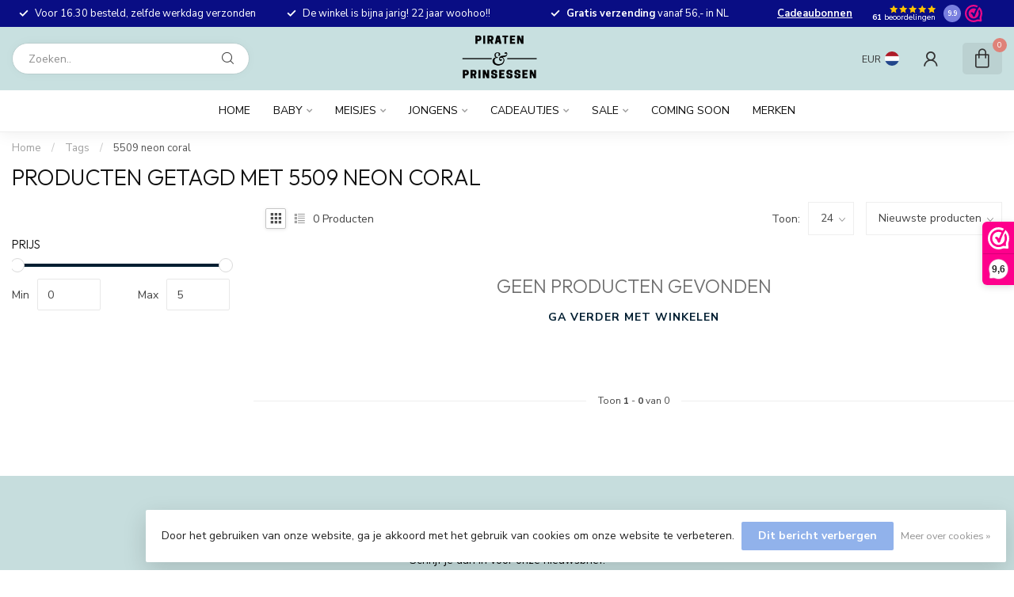

--- FILE ---
content_type: text/html;charset=utf-8
request_url: https://www.piratenenprinsessen.nl/tags/5509-neon-coral/
body_size: 29079
content:
<!DOCTYPE html>
<html lang="nl">
  <head>
<link rel="preconnect" href="https://cdn.webshopapp.com">
<link rel="preconnect" href="https://fonts.googleapis.com">
<link rel="preconnect" href="https://fonts.gstatic.com" crossorigin>
<!--

    Theme Proxima | v1.0.0.1807202501_0_246387
    Theme designed and created by Dyvelopment - We are true e-commerce heroes!

    For custom Lightspeed eCom development or design contact us at www.dyvelopment.com

      _____                  _                                  _   
     |  __ \                | |                                | |  
     | |  | |_   ___   _____| | ___  _ __  _ __ ___   ___ _ __ | |_ 
     | |  | | | | \ \ / / _ \ |/ _ \| '_ \| '_ ` _ \ / _ \ '_ \| __|
     | |__| | |_| |\ V /  __/ | (_) | |_) | | | | | |  __/ | | | |_ 
     |_____/ \__, | \_/ \___|_|\___/| .__/|_| |_| |_|\___|_| |_|\__|
              __/ |                 | |                             
             |___/                  |_|                             
-->


<meta charset="utf-8"/>
<!-- [START] 'blocks/head.rain' -->
<!--

  (c) 2008-2026 Lightspeed Netherlands B.V.
  http://www.lightspeedhq.com
  Generated: 20-01-2026 @ 10:22:48

-->
<link rel="canonical" href="https://www.piratenenprinsessen.nl/tags/5509-neon-coral/"/>
<link rel="alternate" href="https://www.piratenenprinsessen.nl/index.rss" type="application/rss+xml" title="Nieuwe producten"/>
<link href="https://cdn.webshopapp.com/assets/cookielaw.css?2025-02-20" rel="stylesheet" type="text/css"/>
<meta name="robots" content="noodp,noydir"/>
<meta name="google-site-verification" content="Ol8oX_LFZbKDIwoPsOnnFUpH7T09Wu-XyjfnwInDUbE"/>
<meta property="og:url" content="https://www.piratenenprinsessen.nl/tags/5509-neon-coral/?source=facebook"/>
<meta property="og:site_name" content="Piraten en Prinsessen"/>
<meta property="og:title" content="5509 neon coral"/>
<meta property="og:description" content="21 jaar is Piraten en Prinsessen een winkel  in Heemskerk en webshop in baby- en kinderkleding. Lokale winkel, kraamcadeautjes met liefde verpakt."/>
<script>
    (function(h,o,t,j,a,r){
                h.hj=h.hj||function(){(h.hj.q=h.hj.q||[]).push(arguments)};
                h._hjSettings={hjid:3380233,hjsv:6};
                a=o.getElementsByTagName('head')[0];
                r=o.createElement('script');r.async=1;
                r.src=t+h._hjSettings.hjid+j+h._hjSettings.hjsv;
                a.appendChild(r);
        })(window,document,'https://static.hotjar.com/c/hotjar-','.js?sv=');
</script>
<script>
(function(w,d,s,l,i){w[l]=w[l]||[];w[l].push({'gtm.start':
new Date().getTime(),event:'gtm.js'});var f=d.getElementsByTagName(s)[0],
j=d.createElement(s),dl=l!='dataLayer'?'&l='+l:'';j.async=true;j.src=
'https://www.googletagmanager.com/gtm.js?id='+i+dl;f.parentNode.insertBefore(j,f);
})(window,document,'script','dataLayer','GTM-NCGKMRF');
</script>
<script src="https://www.googletagmanager.com/gtag/js?id=UA-5179312-1"></script>
<script>
 window.dataLayer = window.dataLayer || [];
    function gtag(){dataLayer.push(arguments);}
    gtag('js', new Date());

    gtag('config', 'AW-965932550');


</script>
<script>
  window.dataLayer = window.dataLayer || [];
    function gtag(){dataLayer.push(arguments);}
    gtag('js', new Date());

    gtag('config', 'G-7N0MS27F61');

</script>
<script src="https://www.googletagmanager.com/gtag/js?id=G-7N0MS27F61"></script>
<script>
/* DyApps Theme Addons config */
if( !window.dyapps ){ window.dyapps = {}; }
window.dyapps.addons = {
 "enabled": true,
 "created_at": "28-03-2023 19:49:21",
 "settings": {
    "matrix_separator": ",",
    "filterGroupSwatches": [],
    "swatchesForCustomFields": [],
    "plan": {
     "can_variant_group": true,
     "can_stockify": true,
     "can_vat_switcher": true,
     "can_age_popup": false,
     "can_custom_qty": false,
     "can_data01_colors": false
    },
    "advancedVariants": {
     "enabled": true,
     "price_in_dropdown": true,
     "stockify_in_dropdown": true,
     "disable_out_of_stock": true,
     "grid_swatches_container_selector": ".dy-collection-grid-swatch-holder",
     "grid_swatches_position": "left",
     "grid_swatches_max_colors": 4,
     "grid_swatches_enabled": true,
     "variant_status_icon": false,
     "display_type": "blocks",
     "product_swatches_size": "default",
     "live_pricing": true
    },
    "age_popup": {
     "enabled": false,
     "logo_url": "",
     "image_footer_url": "",
     "text": {
                 
        "nl": {
         "content": "<h3>Bevestig je leeftijd<\/h3><p>Je moet 18 jaar of ouder zijn om deze website te bezoeken.<\/p>",
         "content_no": "<h3>Sorry!<\/h3><p>Je kunt deze website helaas niet bezoeken.<\/p>",
         "button_yes": "Ik ben 18 jaar of ouder",
         "button_no": "Ik ben jonger dan 18",
        }        }
    },
    "stockify": {
     "enabled": false,
     "stock_trigger_type": "outofstock",
     "optin_policy": false,
     "api": "https://my.dyapps.io/api/public/925b1bbae2/stockify/subscribe",
     "text": {
                 
        "nl": {
         "email_placeholder": "Jouw e-mailadres",
         "button_trigger": "Geef me een seintje bij voorraad",
         "button_submit": "Houd me op de hoogte!",
         "title": "Laat je e-mailadres achter",
         "desc": "Helaas is dit product momenteel uitverkocht. Laat je e-mailadres achter en we sturen je een e-mail wanneer het product weer beschikbaar is.",
         "bottom_text": "We gebruiken je gegevens alleen voor deze email. Meer info in onze <a href=\"\/service\/privacy-policy\/\" target=\"_blank\">privacy policy<\/a>."
        }        }
    },
    "categoryBanners": {
     "enabled": true,
     "mobile_breakpoint": "576px",
     "category_banner": [],
     "banners": {
             }
    }
 },
 "swatches": {
 "default": {"is_default": true, "type": "multi", "values": {"background-size": "10px 10px", "background-position": "0 0, 0 5px, 5px -5px, -5px 0px", "background-image": "linear-gradient(45deg, rgba(100,100,100,0.3) 25%, transparent 25%),  linear-gradient(-45deg, rgba(100,100,100,0.3) 25%, transparent 25%),  linear-gradient(45deg, transparent 75%, rgba(100,100,100,0.3) 75%),  linear-gradient(-45deg, transparent 75%, rgba(100,100,100,0.3) 75%)"}} ,   }
};
</script>
<!--[if lt IE 9]>
<script src="https://cdn.webshopapp.com/assets/html5shiv.js?2025-02-20"></script>
<![endif]-->
<!-- [END] 'blocks/head.rain' -->

<title>5509 neon coral - Piraten en Prinsessen</title>

<meta name="dyapps-addons-enabled" content="true">
<meta name="dyapps-addons-version" content="2022081001">
<meta name="dyapps-theme-name" content="Proxima">
<meta name="dyapps-theme-editor" content="false">

<meta name="description" content="21 jaar is Piraten en Prinsessen een winkel  in Heemskerk en webshop in baby- en kinderkleding. Lokale winkel, kraamcadeautjes met liefde verpakt." />
<meta name="keywords" content="5509, neon, coral, Kinderkledingwinkel in Heemskerk, Babykledingwinkel in Heemskerk<br />
" />

<meta http-equiv="X-UA-Compatible" content="IE=edge">
<meta name="viewport" content="width=device-width, initial-scale=1">

<link rel="shortcut icon" href="https://cdn.webshopapp.com/shops/246387/themes/174539/v/2689586/assets/favicon.ico?20250814211242" type="image/x-icon" />
<link rel="preload" as="image" href="https://cdn.webshopapp.com/shops/246387/themes/174539/v/1816885/assets/logo.png?20230328202540">



<script src="https://cdn.webshopapp.com/shops/246387/themes/174539/assets/jquery-1-12-4-min.js?2026011608433020210102171433" defer></script>
<script>if(navigator.userAgent.indexOf("MSIE ") > -1 || navigator.userAgent.indexOf("Trident/") > -1) { document.write('<script src="https://cdn.webshopapp.com/shops/246387/themes/174539/assets/intersection-observer-polyfill.js?2026011608433020210102171433">\x3C/script>') }</script>

<style>/*!
 * Bootstrap Reboot v4.6.1 (https://getbootstrap.com/)
 * Copyright 2011-2021 The Bootstrap Authors
 * Copyright 2011-2021 Twitter, Inc.
 * Licensed under MIT (https://github.com/twbs/bootstrap/blob/main/LICENSE)
 * Forked from Normalize.css, licensed MIT (https://github.com/necolas/normalize.css/blob/master/LICENSE.md)
 */*,*::before,*::after{box-sizing:border-box}html{font-family:sans-serif;line-height:1.15;-webkit-text-size-adjust:100%;-webkit-tap-highlight-color:rgba(0,0,0,0)}article,aside,figcaption,figure,footer,header,hgroup,main,nav,section{display:block}body{margin:0;font-family:-apple-system,BlinkMacSystemFont,"Segoe UI",Roboto,"Helvetica Neue",Arial,"Noto Sans","Liberation Sans",sans-serif,"Apple Color Emoji","Segoe UI Emoji","Segoe UI Symbol","Noto Color Emoji";font-size:1rem;font-weight:400;line-height:1.42857143;color:#212529;text-align:left;background-color:#fff}[tabindex="-1"]:focus:not(:focus-visible){outline:0 !important}hr{box-sizing:content-box;height:0;overflow:visible}h1,h2,h3,h4,h5,h6{margin-top:0;margin-bottom:.5rem}p{margin-top:0;margin-bottom:1rem}abbr[title],abbr[data-original-title]{text-decoration:underline;text-decoration:underline dotted;cursor:help;border-bottom:0;text-decoration-skip-ink:none}address{margin-bottom:1rem;font-style:normal;line-height:inherit}ol,ul,dl{margin-top:0;margin-bottom:1rem}ol ol,ul ul,ol ul,ul ol{margin-bottom:0}dt{font-weight:700}dd{margin-bottom:.5rem;margin-left:0}blockquote{margin:0 0 1rem}b,strong{font-weight:bolder}small{font-size:80%}sub,sup{position:relative;font-size:75%;line-height:0;vertical-align:baseline}sub{bottom:-0.25em}sup{top:-0.5em}a{color:#007bff;text-decoration:none;background-color:transparent}a:hover{color:#0056b3;text-decoration:underline}a:not([href]):not([class]){color:inherit;text-decoration:none}a:not([href]):not([class]):hover{color:inherit;text-decoration:none}pre,code,kbd,samp{font-family:SFMono-Regular,Menlo,Monaco,Consolas,"Liberation Mono","Courier New",monospace;font-size:1em}pre{margin-top:0;margin-bottom:1rem;overflow:auto;-ms-overflow-style:scrollbar}figure{margin:0 0 1rem}img{vertical-align:middle;border-style:none}svg{overflow:hidden;vertical-align:middle}table{border-collapse:collapse}caption{padding-top:.75rem;padding-bottom:.75rem;color:#6c757d;text-align:left;caption-side:bottom}th{text-align:inherit;text-align:-webkit-match-parent}label{display:inline-block;margin-bottom:.5rem}button{border-radius:0}button:focus:not(:focus-visible){outline:0}input,button,select,optgroup,textarea{margin:0;font-family:inherit;font-size:inherit;line-height:inherit}button,input{overflow:visible}button,select{text-transform:none}[role=button]{cursor:pointer}select{word-wrap:normal}button,[type=button],[type=reset],[type=submit]{-webkit-appearance:button}button:not(:disabled),[type=button]:not(:disabled),[type=reset]:not(:disabled),[type=submit]:not(:disabled){cursor:pointer}button::-moz-focus-inner,[type=button]::-moz-focus-inner,[type=reset]::-moz-focus-inner,[type=submit]::-moz-focus-inner{padding:0;border-style:none}input[type=radio],input[type=checkbox]{box-sizing:border-box;padding:0}textarea{overflow:auto;resize:vertical}fieldset{min-width:0;padding:0;margin:0;border:0}legend{display:block;width:100%;max-width:100%;padding:0;margin-bottom:.5rem;font-size:1.5rem;line-height:inherit;color:inherit;white-space:normal}progress{vertical-align:baseline}[type=number]::-webkit-inner-spin-button,[type=number]::-webkit-outer-spin-button{height:auto}[type=search]{outline-offset:-2px;-webkit-appearance:none}[type=search]::-webkit-search-decoration{-webkit-appearance:none}::-webkit-file-upload-button{font:inherit;-webkit-appearance:button}output{display:inline-block}summary{display:list-item;cursor:pointer}template{display:none}[hidden]{display:none !important}/*!
 * Bootstrap Grid v4.6.1 (https://getbootstrap.com/)
 * Copyright 2011-2021 The Bootstrap Authors
 * Copyright 2011-2021 Twitter, Inc.
 * Licensed under MIT (https://github.com/twbs/bootstrap/blob/main/LICENSE)
 */html{box-sizing:border-box;-ms-overflow-style:scrollbar}*,*::before,*::after{box-sizing:inherit}.container,.container-fluid,.container-xl,.container-lg,.container-md,.container-sm{width:100%;padding-right:15px;padding-left:15px;margin-right:auto;margin-left:auto}@media(min-width: 576px){.container-sm,.container{max-width:540px}}@media(min-width: 768px){.container-md,.container-sm,.container{max-width:720px}}@media(min-width: 992px){.container-lg,.container-md,.container-sm,.container{max-width:960px}}@media(min-width: 1200px){.container-xl,.container-lg,.container-md,.container-sm,.container{max-width:1140px}}.row{display:flex;flex-wrap:wrap;margin-right:-15px;margin-left:-15px}.no-gutters{margin-right:0;margin-left:0}.no-gutters>.col,.no-gutters>[class*=col-]{padding-right:0;padding-left:0}.col-xl,.col-xl-auto,.col-xl-12,.col-xl-11,.col-xl-10,.col-xl-9,.col-xl-8,.col-xl-7,.col-xl-6,.col-xl-5,.col-xl-4,.col-xl-3,.col-xl-2,.col-xl-1,.col-lg,.col-lg-auto,.col-lg-12,.col-lg-11,.col-lg-10,.col-lg-9,.col-lg-8,.col-lg-7,.col-lg-6,.col-lg-5,.col-lg-4,.col-lg-3,.col-lg-2,.col-lg-1,.col-md,.col-md-auto,.col-md-12,.col-md-11,.col-md-10,.col-md-9,.col-md-8,.col-md-7,.col-md-6,.col-md-5,.col-md-4,.col-md-3,.col-md-2,.col-md-1,.col-sm,.col-sm-auto,.col-sm-12,.col-sm-11,.col-sm-10,.col-sm-9,.col-sm-8,.col-sm-7,.col-sm-6,.col-sm-5,.col-sm-4,.col-sm-3,.col-sm-2,.col-sm-1,.col,.col-auto,.col-12,.col-11,.col-10,.col-9,.col-8,.col-7,.col-6,.col-5,.col-4,.col-3,.col-2,.col-1{position:relative;width:100%;padding-right:15px;padding-left:15px}.col{flex-basis:0;flex-grow:1;max-width:100%}.row-cols-1>*{flex:0 0 100%;max-width:100%}.row-cols-2>*{flex:0 0 50%;max-width:50%}.row-cols-3>*{flex:0 0 33.3333333333%;max-width:33.3333333333%}.row-cols-4>*{flex:0 0 25%;max-width:25%}.row-cols-5>*{flex:0 0 20%;max-width:20%}.row-cols-6>*{flex:0 0 16.6666666667%;max-width:16.6666666667%}.col-auto{flex:0 0 auto;width:auto;max-width:100%}.col-1{flex:0 0 8.33333333%;max-width:8.33333333%}.col-2{flex:0 0 16.66666667%;max-width:16.66666667%}.col-3{flex:0 0 25%;max-width:25%}.col-4{flex:0 0 33.33333333%;max-width:33.33333333%}.col-5{flex:0 0 41.66666667%;max-width:41.66666667%}.col-6{flex:0 0 50%;max-width:50%}.col-7{flex:0 0 58.33333333%;max-width:58.33333333%}.col-8{flex:0 0 66.66666667%;max-width:66.66666667%}.col-9{flex:0 0 75%;max-width:75%}.col-10{flex:0 0 83.33333333%;max-width:83.33333333%}.col-11{flex:0 0 91.66666667%;max-width:91.66666667%}.col-12{flex:0 0 100%;max-width:100%}.order-first{order:-1}.order-last{order:13}.order-0{order:0}.order-1{order:1}.order-2{order:2}.order-3{order:3}.order-4{order:4}.order-5{order:5}.order-6{order:6}.order-7{order:7}.order-8{order:8}.order-9{order:9}.order-10{order:10}.order-11{order:11}.order-12{order:12}.offset-1{margin-left:8.33333333%}.offset-2{margin-left:16.66666667%}.offset-3{margin-left:25%}.offset-4{margin-left:33.33333333%}.offset-5{margin-left:41.66666667%}.offset-6{margin-left:50%}.offset-7{margin-left:58.33333333%}.offset-8{margin-left:66.66666667%}.offset-9{margin-left:75%}.offset-10{margin-left:83.33333333%}.offset-11{margin-left:91.66666667%}@media(min-width: 576px){.col-sm{flex-basis:0;flex-grow:1;max-width:100%}.row-cols-sm-1>*{flex:0 0 100%;max-width:100%}.row-cols-sm-2>*{flex:0 0 50%;max-width:50%}.row-cols-sm-3>*{flex:0 0 33.3333333333%;max-width:33.3333333333%}.row-cols-sm-4>*{flex:0 0 25%;max-width:25%}.row-cols-sm-5>*{flex:0 0 20%;max-width:20%}.row-cols-sm-6>*{flex:0 0 16.6666666667%;max-width:16.6666666667%}.col-sm-auto{flex:0 0 auto;width:auto;max-width:100%}.col-sm-1{flex:0 0 8.33333333%;max-width:8.33333333%}.col-sm-2{flex:0 0 16.66666667%;max-width:16.66666667%}.col-sm-3{flex:0 0 25%;max-width:25%}.col-sm-4{flex:0 0 33.33333333%;max-width:33.33333333%}.col-sm-5{flex:0 0 41.66666667%;max-width:41.66666667%}.col-sm-6{flex:0 0 50%;max-width:50%}.col-sm-7{flex:0 0 58.33333333%;max-width:58.33333333%}.col-sm-8{flex:0 0 66.66666667%;max-width:66.66666667%}.col-sm-9{flex:0 0 75%;max-width:75%}.col-sm-10{flex:0 0 83.33333333%;max-width:83.33333333%}.col-sm-11{flex:0 0 91.66666667%;max-width:91.66666667%}.col-sm-12{flex:0 0 100%;max-width:100%}.order-sm-first{order:-1}.order-sm-last{order:13}.order-sm-0{order:0}.order-sm-1{order:1}.order-sm-2{order:2}.order-sm-3{order:3}.order-sm-4{order:4}.order-sm-5{order:5}.order-sm-6{order:6}.order-sm-7{order:7}.order-sm-8{order:8}.order-sm-9{order:9}.order-sm-10{order:10}.order-sm-11{order:11}.order-sm-12{order:12}.offset-sm-0{margin-left:0}.offset-sm-1{margin-left:8.33333333%}.offset-sm-2{margin-left:16.66666667%}.offset-sm-3{margin-left:25%}.offset-sm-4{margin-left:33.33333333%}.offset-sm-5{margin-left:41.66666667%}.offset-sm-6{margin-left:50%}.offset-sm-7{margin-left:58.33333333%}.offset-sm-8{margin-left:66.66666667%}.offset-sm-9{margin-left:75%}.offset-sm-10{margin-left:83.33333333%}.offset-sm-11{margin-left:91.66666667%}}@media(min-width: 768px){.col-md{flex-basis:0;flex-grow:1;max-width:100%}.row-cols-md-1>*{flex:0 0 100%;max-width:100%}.row-cols-md-2>*{flex:0 0 50%;max-width:50%}.row-cols-md-3>*{flex:0 0 33.3333333333%;max-width:33.3333333333%}.row-cols-md-4>*{flex:0 0 25%;max-width:25%}.row-cols-md-5>*{flex:0 0 20%;max-width:20%}.row-cols-md-6>*{flex:0 0 16.6666666667%;max-width:16.6666666667%}.col-md-auto{flex:0 0 auto;width:auto;max-width:100%}.col-md-1{flex:0 0 8.33333333%;max-width:8.33333333%}.col-md-2{flex:0 0 16.66666667%;max-width:16.66666667%}.col-md-3{flex:0 0 25%;max-width:25%}.col-md-4{flex:0 0 33.33333333%;max-width:33.33333333%}.col-md-5{flex:0 0 41.66666667%;max-width:41.66666667%}.col-md-6{flex:0 0 50%;max-width:50%}.col-md-7{flex:0 0 58.33333333%;max-width:58.33333333%}.col-md-8{flex:0 0 66.66666667%;max-width:66.66666667%}.col-md-9{flex:0 0 75%;max-width:75%}.col-md-10{flex:0 0 83.33333333%;max-width:83.33333333%}.col-md-11{flex:0 0 91.66666667%;max-width:91.66666667%}.col-md-12{flex:0 0 100%;max-width:100%}.order-md-first{order:-1}.order-md-last{order:13}.order-md-0{order:0}.order-md-1{order:1}.order-md-2{order:2}.order-md-3{order:3}.order-md-4{order:4}.order-md-5{order:5}.order-md-6{order:6}.order-md-7{order:7}.order-md-8{order:8}.order-md-9{order:9}.order-md-10{order:10}.order-md-11{order:11}.order-md-12{order:12}.offset-md-0{margin-left:0}.offset-md-1{margin-left:8.33333333%}.offset-md-2{margin-left:16.66666667%}.offset-md-3{margin-left:25%}.offset-md-4{margin-left:33.33333333%}.offset-md-5{margin-left:41.66666667%}.offset-md-6{margin-left:50%}.offset-md-7{margin-left:58.33333333%}.offset-md-8{margin-left:66.66666667%}.offset-md-9{margin-left:75%}.offset-md-10{margin-left:83.33333333%}.offset-md-11{margin-left:91.66666667%}}@media(min-width: 992px){.col-lg{flex-basis:0;flex-grow:1;max-width:100%}.row-cols-lg-1>*{flex:0 0 100%;max-width:100%}.row-cols-lg-2>*{flex:0 0 50%;max-width:50%}.row-cols-lg-3>*{flex:0 0 33.3333333333%;max-width:33.3333333333%}.row-cols-lg-4>*{flex:0 0 25%;max-width:25%}.row-cols-lg-5>*{flex:0 0 20%;max-width:20%}.row-cols-lg-6>*{flex:0 0 16.6666666667%;max-width:16.6666666667%}.col-lg-auto{flex:0 0 auto;width:auto;max-width:100%}.col-lg-1{flex:0 0 8.33333333%;max-width:8.33333333%}.col-lg-2{flex:0 0 16.66666667%;max-width:16.66666667%}.col-lg-3{flex:0 0 25%;max-width:25%}.col-lg-4{flex:0 0 33.33333333%;max-width:33.33333333%}.col-lg-5{flex:0 0 41.66666667%;max-width:41.66666667%}.col-lg-6{flex:0 0 50%;max-width:50%}.col-lg-7{flex:0 0 58.33333333%;max-width:58.33333333%}.col-lg-8{flex:0 0 66.66666667%;max-width:66.66666667%}.col-lg-9{flex:0 0 75%;max-width:75%}.col-lg-10{flex:0 0 83.33333333%;max-width:83.33333333%}.col-lg-11{flex:0 0 91.66666667%;max-width:91.66666667%}.col-lg-12{flex:0 0 100%;max-width:100%}.order-lg-first{order:-1}.order-lg-last{order:13}.order-lg-0{order:0}.order-lg-1{order:1}.order-lg-2{order:2}.order-lg-3{order:3}.order-lg-4{order:4}.order-lg-5{order:5}.order-lg-6{order:6}.order-lg-7{order:7}.order-lg-8{order:8}.order-lg-9{order:9}.order-lg-10{order:10}.order-lg-11{order:11}.order-lg-12{order:12}.offset-lg-0{margin-left:0}.offset-lg-1{margin-left:8.33333333%}.offset-lg-2{margin-left:16.66666667%}.offset-lg-3{margin-left:25%}.offset-lg-4{margin-left:33.33333333%}.offset-lg-5{margin-left:41.66666667%}.offset-lg-6{margin-left:50%}.offset-lg-7{margin-left:58.33333333%}.offset-lg-8{margin-left:66.66666667%}.offset-lg-9{margin-left:75%}.offset-lg-10{margin-left:83.33333333%}.offset-lg-11{margin-left:91.66666667%}}@media(min-width: 1200px){.col-xl{flex-basis:0;flex-grow:1;max-width:100%}.row-cols-xl-1>*{flex:0 0 100%;max-width:100%}.row-cols-xl-2>*{flex:0 0 50%;max-width:50%}.row-cols-xl-3>*{flex:0 0 33.3333333333%;max-width:33.3333333333%}.row-cols-xl-4>*{flex:0 0 25%;max-width:25%}.row-cols-xl-5>*{flex:0 0 20%;max-width:20%}.row-cols-xl-6>*{flex:0 0 16.6666666667%;max-width:16.6666666667%}.col-xl-auto{flex:0 0 auto;width:auto;max-width:100%}.col-xl-1{flex:0 0 8.33333333%;max-width:8.33333333%}.col-xl-2{flex:0 0 16.66666667%;max-width:16.66666667%}.col-xl-3{flex:0 0 25%;max-width:25%}.col-xl-4{flex:0 0 33.33333333%;max-width:33.33333333%}.col-xl-5{flex:0 0 41.66666667%;max-width:41.66666667%}.col-xl-6{flex:0 0 50%;max-width:50%}.col-xl-7{flex:0 0 58.33333333%;max-width:58.33333333%}.col-xl-8{flex:0 0 66.66666667%;max-width:66.66666667%}.col-xl-9{flex:0 0 75%;max-width:75%}.col-xl-10{flex:0 0 83.33333333%;max-width:83.33333333%}.col-xl-11{flex:0 0 91.66666667%;max-width:91.66666667%}.col-xl-12{flex:0 0 100%;max-width:100%}.order-xl-first{order:-1}.order-xl-last{order:13}.order-xl-0{order:0}.order-xl-1{order:1}.order-xl-2{order:2}.order-xl-3{order:3}.order-xl-4{order:4}.order-xl-5{order:5}.order-xl-6{order:6}.order-xl-7{order:7}.order-xl-8{order:8}.order-xl-9{order:9}.order-xl-10{order:10}.order-xl-11{order:11}.order-xl-12{order:12}.offset-xl-0{margin-left:0}.offset-xl-1{margin-left:8.33333333%}.offset-xl-2{margin-left:16.66666667%}.offset-xl-3{margin-left:25%}.offset-xl-4{margin-left:33.33333333%}.offset-xl-5{margin-left:41.66666667%}.offset-xl-6{margin-left:50%}.offset-xl-7{margin-left:58.33333333%}.offset-xl-8{margin-left:66.66666667%}.offset-xl-9{margin-left:75%}.offset-xl-10{margin-left:83.33333333%}.offset-xl-11{margin-left:91.66666667%}}.d-none{display:none !important}.d-inline{display:inline !important}.d-inline-block{display:inline-block !important}.d-block{display:block !important}.d-table{display:table !important}.d-table-row{display:table-row !important}.d-table-cell{display:table-cell !important}.d-flex{display:flex !important}.d-inline-flex{display:inline-flex !important}@media(min-width: 576px){.d-sm-none{display:none !important}.d-sm-inline{display:inline !important}.d-sm-inline-block{display:inline-block !important}.d-sm-block{display:block !important}.d-sm-table{display:table !important}.d-sm-table-row{display:table-row !important}.d-sm-table-cell{display:table-cell !important}.d-sm-flex{display:flex !important}.d-sm-inline-flex{display:inline-flex !important}}@media(min-width: 768px){.d-md-none{display:none !important}.d-md-inline{display:inline !important}.d-md-inline-block{display:inline-block !important}.d-md-block{display:block !important}.d-md-table{display:table !important}.d-md-table-row{display:table-row !important}.d-md-table-cell{display:table-cell !important}.d-md-flex{display:flex !important}.d-md-inline-flex{display:inline-flex !important}}@media(min-width: 992px){.d-lg-none{display:none !important}.d-lg-inline{display:inline !important}.d-lg-inline-block{display:inline-block !important}.d-lg-block{display:block !important}.d-lg-table{display:table !important}.d-lg-table-row{display:table-row !important}.d-lg-table-cell{display:table-cell !important}.d-lg-flex{display:flex !important}.d-lg-inline-flex{display:inline-flex !important}}@media(min-width: 1200px){.d-xl-none{display:none !important}.d-xl-inline{display:inline !important}.d-xl-inline-block{display:inline-block !important}.d-xl-block{display:block !important}.d-xl-table{display:table !important}.d-xl-table-row{display:table-row !important}.d-xl-table-cell{display:table-cell !important}.d-xl-flex{display:flex !important}.d-xl-inline-flex{display:inline-flex !important}}@media print{.d-print-none{display:none !important}.d-print-inline{display:inline !important}.d-print-inline-block{display:inline-block !important}.d-print-block{display:block !important}.d-print-table{display:table !important}.d-print-table-row{display:table-row !important}.d-print-table-cell{display:table-cell !important}.d-print-flex{display:flex !important}.d-print-inline-flex{display:inline-flex !important}}.flex-row{flex-direction:row !important}.flex-column{flex-direction:column !important}.flex-row-reverse{flex-direction:row-reverse !important}.flex-column-reverse{flex-direction:column-reverse !important}.flex-wrap{flex-wrap:wrap !important}.flex-nowrap{flex-wrap:nowrap !important}.flex-wrap-reverse{flex-wrap:wrap-reverse !important}.flex-fill{flex:1 1 auto !important}.flex-grow-0{flex-grow:0 !important}.flex-grow-1{flex-grow:1 !important}.flex-shrink-0{flex-shrink:0 !important}.flex-shrink-1{flex-shrink:1 !important}.justify-content-start{justify-content:flex-start !important}.justify-content-end{justify-content:flex-end !important}.justify-content-center{justify-content:center !important}.justify-content-between{justify-content:space-between !important}.justify-content-around{justify-content:space-around !important}.align-items-start{align-items:flex-start !important}.align-items-end{align-items:flex-end !important}.align-items-center{align-items:center !important}.align-items-baseline{align-items:baseline !important}.align-items-stretch{align-items:stretch !important}.align-content-start{align-content:flex-start !important}.align-content-end{align-content:flex-end !important}.align-content-center{align-content:center !important}.align-content-between{align-content:space-between !important}.align-content-around{align-content:space-around !important}.align-content-stretch{align-content:stretch !important}.align-self-auto{align-self:auto !important}.align-self-start{align-self:flex-start !important}.align-self-end{align-self:flex-end !important}.align-self-center{align-self:center !important}.align-self-baseline{align-self:baseline !important}.align-self-stretch{align-self:stretch !important}@media(min-width: 576px){.flex-sm-row{flex-direction:row !important}.flex-sm-column{flex-direction:column !important}.flex-sm-row-reverse{flex-direction:row-reverse !important}.flex-sm-column-reverse{flex-direction:column-reverse !important}.flex-sm-wrap{flex-wrap:wrap !important}.flex-sm-nowrap{flex-wrap:nowrap !important}.flex-sm-wrap-reverse{flex-wrap:wrap-reverse !important}.flex-sm-fill{flex:1 1 auto !important}.flex-sm-grow-0{flex-grow:0 !important}.flex-sm-grow-1{flex-grow:1 !important}.flex-sm-shrink-0{flex-shrink:0 !important}.flex-sm-shrink-1{flex-shrink:1 !important}.justify-content-sm-start{justify-content:flex-start !important}.justify-content-sm-end{justify-content:flex-end !important}.justify-content-sm-center{justify-content:center !important}.justify-content-sm-between{justify-content:space-between !important}.justify-content-sm-around{justify-content:space-around !important}.align-items-sm-start{align-items:flex-start !important}.align-items-sm-end{align-items:flex-end !important}.align-items-sm-center{align-items:center !important}.align-items-sm-baseline{align-items:baseline !important}.align-items-sm-stretch{align-items:stretch !important}.align-content-sm-start{align-content:flex-start !important}.align-content-sm-end{align-content:flex-end !important}.align-content-sm-center{align-content:center !important}.align-content-sm-between{align-content:space-between !important}.align-content-sm-around{align-content:space-around !important}.align-content-sm-stretch{align-content:stretch !important}.align-self-sm-auto{align-self:auto !important}.align-self-sm-start{align-self:flex-start !important}.align-self-sm-end{align-self:flex-end !important}.align-self-sm-center{align-self:center !important}.align-self-sm-baseline{align-self:baseline !important}.align-self-sm-stretch{align-self:stretch !important}}@media(min-width: 768px){.flex-md-row{flex-direction:row !important}.flex-md-column{flex-direction:column !important}.flex-md-row-reverse{flex-direction:row-reverse !important}.flex-md-column-reverse{flex-direction:column-reverse !important}.flex-md-wrap{flex-wrap:wrap !important}.flex-md-nowrap{flex-wrap:nowrap !important}.flex-md-wrap-reverse{flex-wrap:wrap-reverse !important}.flex-md-fill{flex:1 1 auto !important}.flex-md-grow-0{flex-grow:0 !important}.flex-md-grow-1{flex-grow:1 !important}.flex-md-shrink-0{flex-shrink:0 !important}.flex-md-shrink-1{flex-shrink:1 !important}.justify-content-md-start{justify-content:flex-start !important}.justify-content-md-end{justify-content:flex-end !important}.justify-content-md-center{justify-content:center !important}.justify-content-md-between{justify-content:space-between !important}.justify-content-md-around{justify-content:space-around !important}.align-items-md-start{align-items:flex-start !important}.align-items-md-end{align-items:flex-end !important}.align-items-md-center{align-items:center !important}.align-items-md-baseline{align-items:baseline !important}.align-items-md-stretch{align-items:stretch !important}.align-content-md-start{align-content:flex-start !important}.align-content-md-end{align-content:flex-end !important}.align-content-md-center{align-content:center !important}.align-content-md-between{align-content:space-between !important}.align-content-md-around{align-content:space-around !important}.align-content-md-stretch{align-content:stretch !important}.align-self-md-auto{align-self:auto !important}.align-self-md-start{align-self:flex-start !important}.align-self-md-end{align-self:flex-end !important}.align-self-md-center{align-self:center !important}.align-self-md-baseline{align-self:baseline !important}.align-self-md-stretch{align-self:stretch !important}}@media(min-width: 992px){.flex-lg-row{flex-direction:row !important}.flex-lg-column{flex-direction:column !important}.flex-lg-row-reverse{flex-direction:row-reverse !important}.flex-lg-column-reverse{flex-direction:column-reverse !important}.flex-lg-wrap{flex-wrap:wrap !important}.flex-lg-nowrap{flex-wrap:nowrap !important}.flex-lg-wrap-reverse{flex-wrap:wrap-reverse !important}.flex-lg-fill{flex:1 1 auto !important}.flex-lg-grow-0{flex-grow:0 !important}.flex-lg-grow-1{flex-grow:1 !important}.flex-lg-shrink-0{flex-shrink:0 !important}.flex-lg-shrink-1{flex-shrink:1 !important}.justify-content-lg-start{justify-content:flex-start !important}.justify-content-lg-end{justify-content:flex-end !important}.justify-content-lg-center{justify-content:center !important}.justify-content-lg-between{justify-content:space-between !important}.justify-content-lg-around{justify-content:space-around !important}.align-items-lg-start{align-items:flex-start !important}.align-items-lg-end{align-items:flex-end !important}.align-items-lg-center{align-items:center !important}.align-items-lg-baseline{align-items:baseline !important}.align-items-lg-stretch{align-items:stretch !important}.align-content-lg-start{align-content:flex-start !important}.align-content-lg-end{align-content:flex-end !important}.align-content-lg-center{align-content:center !important}.align-content-lg-between{align-content:space-between !important}.align-content-lg-around{align-content:space-around !important}.align-content-lg-stretch{align-content:stretch !important}.align-self-lg-auto{align-self:auto !important}.align-self-lg-start{align-self:flex-start !important}.align-self-lg-end{align-self:flex-end !important}.align-self-lg-center{align-self:center !important}.align-self-lg-baseline{align-self:baseline !important}.align-self-lg-stretch{align-self:stretch !important}}@media(min-width: 1200px){.flex-xl-row{flex-direction:row !important}.flex-xl-column{flex-direction:column !important}.flex-xl-row-reverse{flex-direction:row-reverse !important}.flex-xl-column-reverse{flex-direction:column-reverse !important}.flex-xl-wrap{flex-wrap:wrap !important}.flex-xl-nowrap{flex-wrap:nowrap !important}.flex-xl-wrap-reverse{flex-wrap:wrap-reverse !important}.flex-xl-fill{flex:1 1 auto !important}.flex-xl-grow-0{flex-grow:0 !important}.flex-xl-grow-1{flex-grow:1 !important}.flex-xl-shrink-0{flex-shrink:0 !important}.flex-xl-shrink-1{flex-shrink:1 !important}.justify-content-xl-start{justify-content:flex-start !important}.justify-content-xl-end{justify-content:flex-end !important}.justify-content-xl-center{justify-content:center !important}.justify-content-xl-between{justify-content:space-between !important}.justify-content-xl-around{justify-content:space-around !important}.align-items-xl-start{align-items:flex-start !important}.align-items-xl-end{align-items:flex-end !important}.align-items-xl-center{align-items:center !important}.align-items-xl-baseline{align-items:baseline !important}.align-items-xl-stretch{align-items:stretch !important}.align-content-xl-start{align-content:flex-start !important}.align-content-xl-end{align-content:flex-end !important}.align-content-xl-center{align-content:center !important}.align-content-xl-between{align-content:space-between !important}.align-content-xl-around{align-content:space-around !important}.align-content-xl-stretch{align-content:stretch !important}.align-self-xl-auto{align-self:auto !important}.align-self-xl-start{align-self:flex-start !important}.align-self-xl-end{align-self:flex-end !important}.align-self-xl-center{align-self:center !important}.align-self-xl-baseline{align-self:baseline !important}.align-self-xl-stretch{align-self:stretch !important}}.m-0{margin:0 !important}.mt-0,.my-0{margin-top:0 !important}.mr-0,.mx-0{margin-right:0 !important}.mb-0,.my-0{margin-bottom:0 !important}.ml-0,.mx-0{margin-left:0 !important}.m-1{margin:5px !important}.mt-1,.my-1{margin-top:5px !important}.mr-1,.mx-1{margin-right:5px !important}.mb-1,.my-1{margin-bottom:5px !important}.ml-1,.mx-1{margin-left:5px !important}.m-2{margin:10px !important}.mt-2,.my-2{margin-top:10px !important}.mr-2,.mx-2{margin-right:10px !important}.mb-2,.my-2{margin-bottom:10px !important}.ml-2,.mx-2{margin-left:10px !important}.m-3{margin:15px !important}.mt-3,.my-3{margin-top:15px !important}.mr-3,.mx-3{margin-right:15px !important}.mb-3,.my-3{margin-bottom:15px !important}.ml-3,.mx-3{margin-left:15px !important}.m-4{margin:30px !important}.mt-4,.my-4{margin-top:30px !important}.mr-4,.mx-4{margin-right:30px !important}.mb-4,.my-4{margin-bottom:30px !important}.ml-4,.mx-4{margin-left:30px !important}.m-5{margin:50px !important}.mt-5,.my-5{margin-top:50px !important}.mr-5,.mx-5{margin-right:50px !important}.mb-5,.my-5{margin-bottom:50px !important}.ml-5,.mx-5{margin-left:50px !important}.m-6{margin:80px !important}.mt-6,.my-6{margin-top:80px !important}.mr-6,.mx-6{margin-right:80px !important}.mb-6,.my-6{margin-bottom:80px !important}.ml-6,.mx-6{margin-left:80px !important}.p-0{padding:0 !important}.pt-0,.py-0{padding-top:0 !important}.pr-0,.px-0{padding-right:0 !important}.pb-0,.py-0{padding-bottom:0 !important}.pl-0,.px-0{padding-left:0 !important}.p-1{padding:5px !important}.pt-1,.py-1{padding-top:5px !important}.pr-1,.px-1{padding-right:5px !important}.pb-1,.py-1{padding-bottom:5px !important}.pl-1,.px-1{padding-left:5px !important}.p-2{padding:10px !important}.pt-2,.py-2{padding-top:10px !important}.pr-2,.px-2{padding-right:10px !important}.pb-2,.py-2{padding-bottom:10px !important}.pl-2,.px-2{padding-left:10px !important}.p-3{padding:15px !important}.pt-3,.py-3{padding-top:15px !important}.pr-3,.px-3{padding-right:15px !important}.pb-3,.py-3{padding-bottom:15px !important}.pl-3,.px-3{padding-left:15px !important}.p-4{padding:30px !important}.pt-4,.py-4{padding-top:30px !important}.pr-4,.px-4{padding-right:30px !important}.pb-4,.py-4{padding-bottom:30px !important}.pl-4,.px-4{padding-left:30px !important}.p-5{padding:50px !important}.pt-5,.py-5{padding-top:50px !important}.pr-5,.px-5{padding-right:50px !important}.pb-5,.py-5{padding-bottom:50px !important}.pl-5,.px-5{padding-left:50px !important}.p-6{padding:80px !important}.pt-6,.py-6{padding-top:80px !important}.pr-6,.px-6{padding-right:80px !important}.pb-6,.py-6{padding-bottom:80px !important}.pl-6,.px-6{padding-left:80px !important}.m-n1{margin:-5px !important}.mt-n1,.my-n1{margin-top:-5px !important}.mr-n1,.mx-n1{margin-right:-5px !important}.mb-n1,.my-n1{margin-bottom:-5px !important}.ml-n1,.mx-n1{margin-left:-5px !important}.m-n2{margin:-10px !important}.mt-n2,.my-n2{margin-top:-10px !important}.mr-n2,.mx-n2{margin-right:-10px !important}.mb-n2,.my-n2{margin-bottom:-10px !important}.ml-n2,.mx-n2{margin-left:-10px !important}.m-n3{margin:-15px !important}.mt-n3,.my-n3{margin-top:-15px !important}.mr-n3,.mx-n3{margin-right:-15px !important}.mb-n3,.my-n3{margin-bottom:-15px !important}.ml-n3,.mx-n3{margin-left:-15px !important}.m-n4{margin:-30px !important}.mt-n4,.my-n4{margin-top:-30px !important}.mr-n4,.mx-n4{margin-right:-30px !important}.mb-n4,.my-n4{margin-bottom:-30px !important}.ml-n4,.mx-n4{margin-left:-30px !important}.m-n5{margin:-50px !important}.mt-n5,.my-n5{margin-top:-50px !important}.mr-n5,.mx-n5{margin-right:-50px !important}.mb-n5,.my-n5{margin-bottom:-50px !important}.ml-n5,.mx-n5{margin-left:-50px !important}.m-n6{margin:-80px !important}.mt-n6,.my-n6{margin-top:-80px !important}.mr-n6,.mx-n6{margin-right:-80px !important}.mb-n6,.my-n6{margin-bottom:-80px !important}.ml-n6,.mx-n6{margin-left:-80px !important}.m-auto{margin:auto !important}.mt-auto,.my-auto{margin-top:auto !important}.mr-auto,.mx-auto{margin-right:auto !important}.mb-auto,.my-auto{margin-bottom:auto !important}.ml-auto,.mx-auto{margin-left:auto !important}@media(min-width: 576px){.m-sm-0{margin:0 !important}.mt-sm-0,.my-sm-0{margin-top:0 !important}.mr-sm-0,.mx-sm-0{margin-right:0 !important}.mb-sm-0,.my-sm-0{margin-bottom:0 !important}.ml-sm-0,.mx-sm-0{margin-left:0 !important}.m-sm-1{margin:5px !important}.mt-sm-1,.my-sm-1{margin-top:5px !important}.mr-sm-1,.mx-sm-1{margin-right:5px !important}.mb-sm-1,.my-sm-1{margin-bottom:5px !important}.ml-sm-1,.mx-sm-1{margin-left:5px !important}.m-sm-2{margin:10px !important}.mt-sm-2,.my-sm-2{margin-top:10px !important}.mr-sm-2,.mx-sm-2{margin-right:10px !important}.mb-sm-2,.my-sm-2{margin-bottom:10px !important}.ml-sm-2,.mx-sm-2{margin-left:10px !important}.m-sm-3{margin:15px !important}.mt-sm-3,.my-sm-3{margin-top:15px !important}.mr-sm-3,.mx-sm-3{margin-right:15px !important}.mb-sm-3,.my-sm-3{margin-bottom:15px !important}.ml-sm-3,.mx-sm-3{margin-left:15px !important}.m-sm-4{margin:30px !important}.mt-sm-4,.my-sm-4{margin-top:30px !important}.mr-sm-4,.mx-sm-4{margin-right:30px !important}.mb-sm-4,.my-sm-4{margin-bottom:30px !important}.ml-sm-4,.mx-sm-4{margin-left:30px !important}.m-sm-5{margin:50px !important}.mt-sm-5,.my-sm-5{margin-top:50px !important}.mr-sm-5,.mx-sm-5{margin-right:50px !important}.mb-sm-5,.my-sm-5{margin-bottom:50px !important}.ml-sm-5,.mx-sm-5{margin-left:50px !important}.m-sm-6{margin:80px !important}.mt-sm-6,.my-sm-6{margin-top:80px !important}.mr-sm-6,.mx-sm-6{margin-right:80px !important}.mb-sm-6,.my-sm-6{margin-bottom:80px !important}.ml-sm-6,.mx-sm-6{margin-left:80px !important}.p-sm-0{padding:0 !important}.pt-sm-0,.py-sm-0{padding-top:0 !important}.pr-sm-0,.px-sm-0{padding-right:0 !important}.pb-sm-0,.py-sm-0{padding-bottom:0 !important}.pl-sm-0,.px-sm-0{padding-left:0 !important}.p-sm-1{padding:5px !important}.pt-sm-1,.py-sm-1{padding-top:5px !important}.pr-sm-1,.px-sm-1{padding-right:5px !important}.pb-sm-1,.py-sm-1{padding-bottom:5px !important}.pl-sm-1,.px-sm-1{padding-left:5px !important}.p-sm-2{padding:10px !important}.pt-sm-2,.py-sm-2{padding-top:10px !important}.pr-sm-2,.px-sm-2{padding-right:10px !important}.pb-sm-2,.py-sm-2{padding-bottom:10px !important}.pl-sm-2,.px-sm-2{padding-left:10px !important}.p-sm-3{padding:15px !important}.pt-sm-3,.py-sm-3{padding-top:15px !important}.pr-sm-3,.px-sm-3{padding-right:15px !important}.pb-sm-3,.py-sm-3{padding-bottom:15px !important}.pl-sm-3,.px-sm-3{padding-left:15px !important}.p-sm-4{padding:30px !important}.pt-sm-4,.py-sm-4{padding-top:30px !important}.pr-sm-4,.px-sm-4{padding-right:30px !important}.pb-sm-4,.py-sm-4{padding-bottom:30px !important}.pl-sm-4,.px-sm-4{padding-left:30px !important}.p-sm-5{padding:50px !important}.pt-sm-5,.py-sm-5{padding-top:50px !important}.pr-sm-5,.px-sm-5{padding-right:50px !important}.pb-sm-5,.py-sm-5{padding-bottom:50px !important}.pl-sm-5,.px-sm-5{padding-left:50px !important}.p-sm-6{padding:80px !important}.pt-sm-6,.py-sm-6{padding-top:80px !important}.pr-sm-6,.px-sm-6{padding-right:80px !important}.pb-sm-6,.py-sm-6{padding-bottom:80px !important}.pl-sm-6,.px-sm-6{padding-left:80px !important}.m-sm-n1{margin:-5px !important}.mt-sm-n1,.my-sm-n1{margin-top:-5px !important}.mr-sm-n1,.mx-sm-n1{margin-right:-5px !important}.mb-sm-n1,.my-sm-n1{margin-bottom:-5px !important}.ml-sm-n1,.mx-sm-n1{margin-left:-5px !important}.m-sm-n2{margin:-10px !important}.mt-sm-n2,.my-sm-n2{margin-top:-10px !important}.mr-sm-n2,.mx-sm-n2{margin-right:-10px !important}.mb-sm-n2,.my-sm-n2{margin-bottom:-10px !important}.ml-sm-n2,.mx-sm-n2{margin-left:-10px !important}.m-sm-n3{margin:-15px !important}.mt-sm-n3,.my-sm-n3{margin-top:-15px !important}.mr-sm-n3,.mx-sm-n3{margin-right:-15px !important}.mb-sm-n3,.my-sm-n3{margin-bottom:-15px !important}.ml-sm-n3,.mx-sm-n3{margin-left:-15px !important}.m-sm-n4{margin:-30px !important}.mt-sm-n4,.my-sm-n4{margin-top:-30px !important}.mr-sm-n4,.mx-sm-n4{margin-right:-30px !important}.mb-sm-n4,.my-sm-n4{margin-bottom:-30px !important}.ml-sm-n4,.mx-sm-n4{margin-left:-30px !important}.m-sm-n5{margin:-50px !important}.mt-sm-n5,.my-sm-n5{margin-top:-50px !important}.mr-sm-n5,.mx-sm-n5{margin-right:-50px !important}.mb-sm-n5,.my-sm-n5{margin-bottom:-50px !important}.ml-sm-n5,.mx-sm-n5{margin-left:-50px !important}.m-sm-n6{margin:-80px !important}.mt-sm-n6,.my-sm-n6{margin-top:-80px !important}.mr-sm-n6,.mx-sm-n6{margin-right:-80px !important}.mb-sm-n6,.my-sm-n6{margin-bottom:-80px !important}.ml-sm-n6,.mx-sm-n6{margin-left:-80px !important}.m-sm-auto{margin:auto !important}.mt-sm-auto,.my-sm-auto{margin-top:auto !important}.mr-sm-auto,.mx-sm-auto{margin-right:auto !important}.mb-sm-auto,.my-sm-auto{margin-bottom:auto !important}.ml-sm-auto,.mx-sm-auto{margin-left:auto !important}}@media(min-width: 768px){.m-md-0{margin:0 !important}.mt-md-0,.my-md-0{margin-top:0 !important}.mr-md-0,.mx-md-0{margin-right:0 !important}.mb-md-0,.my-md-0{margin-bottom:0 !important}.ml-md-0,.mx-md-0{margin-left:0 !important}.m-md-1{margin:5px !important}.mt-md-1,.my-md-1{margin-top:5px !important}.mr-md-1,.mx-md-1{margin-right:5px !important}.mb-md-1,.my-md-1{margin-bottom:5px !important}.ml-md-1,.mx-md-1{margin-left:5px !important}.m-md-2{margin:10px !important}.mt-md-2,.my-md-2{margin-top:10px !important}.mr-md-2,.mx-md-2{margin-right:10px !important}.mb-md-2,.my-md-2{margin-bottom:10px !important}.ml-md-2,.mx-md-2{margin-left:10px !important}.m-md-3{margin:15px !important}.mt-md-3,.my-md-3{margin-top:15px !important}.mr-md-3,.mx-md-3{margin-right:15px !important}.mb-md-3,.my-md-3{margin-bottom:15px !important}.ml-md-3,.mx-md-3{margin-left:15px !important}.m-md-4{margin:30px !important}.mt-md-4,.my-md-4{margin-top:30px !important}.mr-md-4,.mx-md-4{margin-right:30px !important}.mb-md-4,.my-md-4{margin-bottom:30px !important}.ml-md-4,.mx-md-4{margin-left:30px !important}.m-md-5{margin:50px !important}.mt-md-5,.my-md-5{margin-top:50px !important}.mr-md-5,.mx-md-5{margin-right:50px !important}.mb-md-5,.my-md-5{margin-bottom:50px !important}.ml-md-5,.mx-md-5{margin-left:50px !important}.m-md-6{margin:80px !important}.mt-md-6,.my-md-6{margin-top:80px !important}.mr-md-6,.mx-md-6{margin-right:80px !important}.mb-md-6,.my-md-6{margin-bottom:80px !important}.ml-md-6,.mx-md-6{margin-left:80px !important}.p-md-0{padding:0 !important}.pt-md-0,.py-md-0{padding-top:0 !important}.pr-md-0,.px-md-0{padding-right:0 !important}.pb-md-0,.py-md-0{padding-bottom:0 !important}.pl-md-0,.px-md-0{padding-left:0 !important}.p-md-1{padding:5px !important}.pt-md-1,.py-md-1{padding-top:5px !important}.pr-md-1,.px-md-1{padding-right:5px !important}.pb-md-1,.py-md-1{padding-bottom:5px !important}.pl-md-1,.px-md-1{padding-left:5px !important}.p-md-2{padding:10px !important}.pt-md-2,.py-md-2{padding-top:10px !important}.pr-md-2,.px-md-2{padding-right:10px !important}.pb-md-2,.py-md-2{padding-bottom:10px !important}.pl-md-2,.px-md-2{padding-left:10px !important}.p-md-3{padding:15px !important}.pt-md-3,.py-md-3{padding-top:15px !important}.pr-md-3,.px-md-3{padding-right:15px !important}.pb-md-3,.py-md-3{padding-bottom:15px !important}.pl-md-3,.px-md-3{padding-left:15px !important}.p-md-4{padding:30px !important}.pt-md-4,.py-md-4{padding-top:30px !important}.pr-md-4,.px-md-4{padding-right:30px !important}.pb-md-4,.py-md-4{padding-bottom:30px !important}.pl-md-4,.px-md-4{padding-left:30px !important}.p-md-5{padding:50px !important}.pt-md-5,.py-md-5{padding-top:50px !important}.pr-md-5,.px-md-5{padding-right:50px !important}.pb-md-5,.py-md-5{padding-bottom:50px !important}.pl-md-5,.px-md-5{padding-left:50px !important}.p-md-6{padding:80px !important}.pt-md-6,.py-md-6{padding-top:80px !important}.pr-md-6,.px-md-6{padding-right:80px !important}.pb-md-6,.py-md-6{padding-bottom:80px !important}.pl-md-6,.px-md-6{padding-left:80px !important}.m-md-n1{margin:-5px !important}.mt-md-n1,.my-md-n1{margin-top:-5px !important}.mr-md-n1,.mx-md-n1{margin-right:-5px !important}.mb-md-n1,.my-md-n1{margin-bottom:-5px !important}.ml-md-n1,.mx-md-n1{margin-left:-5px !important}.m-md-n2{margin:-10px !important}.mt-md-n2,.my-md-n2{margin-top:-10px !important}.mr-md-n2,.mx-md-n2{margin-right:-10px !important}.mb-md-n2,.my-md-n2{margin-bottom:-10px !important}.ml-md-n2,.mx-md-n2{margin-left:-10px !important}.m-md-n3{margin:-15px !important}.mt-md-n3,.my-md-n3{margin-top:-15px !important}.mr-md-n3,.mx-md-n3{margin-right:-15px !important}.mb-md-n3,.my-md-n3{margin-bottom:-15px !important}.ml-md-n3,.mx-md-n3{margin-left:-15px !important}.m-md-n4{margin:-30px !important}.mt-md-n4,.my-md-n4{margin-top:-30px !important}.mr-md-n4,.mx-md-n4{margin-right:-30px !important}.mb-md-n4,.my-md-n4{margin-bottom:-30px !important}.ml-md-n4,.mx-md-n4{margin-left:-30px !important}.m-md-n5{margin:-50px !important}.mt-md-n5,.my-md-n5{margin-top:-50px !important}.mr-md-n5,.mx-md-n5{margin-right:-50px !important}.mb-md-n5,.my-md-n5{margin-bottom:-50px !important}.ml-md-n5,.mx-md-n5{margin-left:-50px !important}.m-md-n6{margin:-80px !important}.mt-md-n6,.my-md-n6{margin-top:-80px !important}.mr-md-n6,.mx-md-n6{margin-right:-80px !important}.mb-md-n6,.my-md-n6{margin-bottom:-80px !important}.ml-md-n6,.mx-md-n6{margin-left:-80px !important}.m-md-auto{margin:auto !important}.mt-md-auto,.my-md-auto{margin-top:auto !important}.mr-md-auto,.mx-md-auto{margin-right:auto !important}.mb-md-auto,.my-md-auto{margin-bottom:auto !important}.ml-md-auto,.mx-md-auto{margin-left:auto !important}}@media(min-width: 992px){.m-lg-0{margin:0 !important}.mt-lg-0,.my-lg-0{margin-top:0 !important}.mr-lg-0,.mx-lg-0{margin-right:0 !important}.mb-lg-0,.my-lg-0{margin-bottom:0 !important}.ml-lg-0,.mx-lg-0{margin-left:0 !important}.m-lg-1{margin:5px !important}.mt-lg-1,.my-lg-1{margin-top:5px !important}.mr-lg-1,.mx-lg-1{margin-right:5px !important}.mb-lg-1,.my-lg-1{margin-bottom:5px !important}.ml-lg-1,.mx-lg-1{margin-left:5px !important}.m-lg-2{margin:10px !important}.mt-lg-2,.my-lg-2{margin-top:10px !important}.mr-lg-2,.mx-lg-2{margin-right:10px !important}.mb-lg-2,.my-lg-2{margin-bottom:10px !important}.ml-lg-2,.mx-lg-2{margin-left:10px !important}.m-lg-3{margin:15px !important}.mt-lg-3,.my-lg-3{margin-top:15px !important}.mr-lg-3,.mx-lg-3{margin-right:15px !important}.mb-lg-3,.my-lg-3{margin-bottom:15px !important}.ml-lg-3,.mx-lg-3{margin-left:15px !important}.m-lg-4{margin:30px !important}.mt-lg-4,.my-lg-4{margin-top:30px !important}.mr-lg-4,.mx-lg-4{margin-right:30px !important}.mb-lg-4,.my-lg-4{margin-bottom:30px !important}.ml-lg-4,.mx-lg-4{margin-left:30px !important}.m-lg-5{margin:50px !important}.mt-lg-5,.my-lg-5{margin-top:50px !important}.mr-lg-5,.mx-lg-5{margin-right:50px !important}.mb-lg-5,.my-lg-5{margin-bottom:50px !important}.ml-lg-5,.mx-lg-5{margin-left:50px !important}.m-lg-6{margin:80px !important}.mt-lg-6,.my-lg-6{margin-top:80px !important}.mr-lg-6,.mx-lg-6{margin-right:80px !important}.mb-lg-6,.my-lg-6{margin-bottom:80px !important}.ml-lg-6,.mx-lg-6{margin-left:80px !important}.p-lg-0{padding:0 !important}.pt-lg-0,.py-lg-0{padding-top:0 !important}.pr-lg-0,.px-lg-0{padding-right:0 !important}.pb-lg-0,.py-lg-0{padding-bottom:0 !important}.pl-lg-0,.px-lg-0{padding-left:0 !important}.p-lg-1{padding:5px !important}.pt-lg-1,.py-lg-1{padding-top:5px !important}.pr-lg-1,.px-lg-1{padding-right:5px !important}.pb-lg-1,.py-lg-1{padding-bottom:5px !important}.pl-lg-1,.px-lg-1{padding-left:5px !important}.p-lg-2{padding:10px !important}.pt-lg-2,.py-lg-2{padding-top:10px !important}.pr-lg-2,.px-lg-2{padding-right:10px !important}.pb-lg-2,.py-lg-2{padding-bottom:10px !important}.pl-lg-2,.px-lg-2{padding-left:10px !important}.p-lg-3{padding:15px !important}.pt-lg-3,.py-lg-3{padding-top:15px !important}.pr-lg-3,.px-lg-3{padding-right:15px !important}.pb-lg-3,.py-lg-3{padding-bottom:15px !important}.pl-lg-3,.px-lg-3{padding-left:15px !important}.p-lg-4{padding:30px !important}.pt-lg-4,.py-lg-4{padding-top:30px !important}.pr-lg-4,.px-lg-4{padding-right:30px !important}.pb-lg-4,.py-lg-4{padding-bottom:30px !important}.pl-lg-4,.px-lg-4{padding-left:30px !important}.p-lg-5{padding:50px !important}.pt-lg-5,.py-lg-5{padding-top:50px !important}.pr-lg-5,.px-lg-5{padding-right:50px !important}.pb-lg-5,.py-lg-5{padding-bottom:50px !important}.pl-lg-5,.px-lg-5{padding-left:50px !important}.p-lg-6{padding:80px !important}.pt-lg-6,.py-lg-6{padding-top:80px !important}.pr-lg-6,.px-lg-6{padding-right:80px !important}.pb-lg-6,.py-lg-6{padding-bottom:80px !important}.pl-lg-6,.px-lg-6{padding-left:80px !important}.m-lg-n1{margin:-5px !important}.mt-lg-n1,.my-lg-n1{margin-top:-5px !important}.mr-lg-n1,.mx-lg-n1{margin-right:-5px !important}.mb-lg-n1,.my-lg-n1{margin-bottom:-5px !important}.ml-lg-n1,.mx-lg-n1{margin-left:-5px !important}.m-lg-n2{margin:-10px !important}.mt-lg-n2,.my-lg-n2{margin-top:-10px !important}.mr-lg-n2,.mx-lg-n2{margin-right:-10px !important}.mb-lg-n2,.my-lg-n2{margin-bottom:-10px !important}.ml-lg-n2,.mx-lg-n2{margin-left:-10px !important}.m-lg-n3{margin:-15px !important}.mt-lg-n3,.my-lg-n3{margin-top:-15px !important}.mr-lg-n3,.mx-lg-n3{margin-right:-15px !important}.mb-lg-n3,.my-lg-n3{margin-bottom:-15px !important}.ml-lg-n3,.mx-lg-n3{margin-left:-15px !important}.m-lg-n4{margin:-30px !important}.mt-lg-n4,.my-lg-n4{margin-top:-30px !important}.mr-lg-n4,.mx-lg-n4{margin-right:-30px !important}.mb-lg-n4,.my-lg-n4{margin-bottom:-30px !important}.ml-lg-n4,.mx-lg-n4{margin-left:-30px !important}.m-lg-n5{margin:-50px !important}.mt-lg-n5,.my-lg-n5{margin-top:-50px !important}.mr-lg-n5,.mx-lg-n5{margin-right:-50px !important}.mb-lg-n5,.my-lg-n5{margin-bottom:-50px !important}.ml-lg-n5,.mx-lg-n5{margin-left:-50px !important}.m-lg-n6{margin:-80px !important}.mt-lg-n6,.my-lg-n6{margin-top:-80px !important}.mr-lg-n6,.mx-lg-n6{margin-right:-80px !important}.mb-lg-n6,.my-lg-n6{margin-bottom:-80px !important}.ml-lg-n6,.mx-lg-n6{margin-left:-80px !important}.m-lg-auto{margin:auto !important}.mt-lg-auto,.my-lg-auto{margin-top:auto !important}.mr-lg-auto,.mx-lg-auto{margin-right:auto !important}.mb-lg-auto,.my-lg-auto{margin-bottom:auto !important}.ml-lg-auto,.mx-lg-auto{margin-left:auto !important}}@media(min-width: 1200px){.m-xl-0{margin:0 !important}.mt-xl-0,.my-xl-0{margin-top:0 !important}.mr-xl-0,.mx-xl-0{margin-right:0 !important}.mb-xl-0,.my-xl-0{margin-bottom:0 !important}.ml-xl-0,.mx-xl-0{margin-left:0 !important}.m-xl-1{margin:5px !important}.mt-xl-1,.my-xl-1{margin-top:5px !important}.mr-xl-1,.mx-xl-1{margin-right:5px !important}.mb-xl-1,.my-xl-1{margin-bottom:5px !important}.ml-xl-1,.mx-xl-1{margin-left:5px !important}.m-xl-2{margin:10px !important}.mt-xl-2,.my-xl-2{margin-top:10px !important}.mr-xl-2,.mx-xl-2{margin-right:10px !important}.mb-xl-2,.my-xl-2{margin-bottom:10px !important}.ml-xl-2,.mx-xl-2{margin-left:10px !important}.m-xl-3{margin:15px !important}.mt-xl-3,.my-xl-3{margin-top:15px !important}.mr-xl-3,.mx-xl-3{margin-right:15px !important}.mb-xl-3,.my-xl-3{margin-bottom:15px !important}.ml-xl-3,.mx-xl-3{margin-left:15px !important}.m-xl-4{margin:30px !important}.mt-xl-4,.my-xl-4{margin-top:30px !important}.mr-xl-4,.mx-xl-4{margin-right:30px !important}.mb-xl-4,.my-xl-4{margin-bottom:30px !important}.ml-xl-4,.mx-xl-4{margin-left:30px !important}.m-xl-5{margin:50px !important}.mt-xl-5,.my-xl-5{margin-top:50px !important}.mr-xl-5,.mx-xl-5{margin-right:50px !important}.mb-xl-5,.my-xl-5{margin-bottom:50px !important}.ml-xl-5,.mx-xl-5{margin-left:50px !important}.m-xl-6{margin:80px !important}.mt-xl-6,.my-xl-6{margin-top:80px !important}.mr-xl-6,.mx-xl-6{margin-right:80px !important}.mb-xl-6,.my-xl-6{margin-bottom:80px !important}.ml-xl-6,.mx-xl-6{margin-left:80px !important}.p-xl-0{padding:0 !important}.pt-xl-0,.py-xl-0{padding-top:0 !important}.pr-xl-0,.px-xl-0{padding-right:0 !important}.pb-xl-0,.py-xl-0{padding-bottom:0 !important}.pl-xl-0,.px-xl-0{padding-left:0 !important}.p-xl-1{padding:5px !important}.pt-xl-1,.py-xl-1{padding-top:5px !important}.pr-xl-1,.px-xl-1{padding-right:5px !important}.pb-xl-1,.py-xl-1{padding-bottom:5px !important}.pl-xl-1,.px-xl-1{padding-left:5px !important}.p-xl-2{padding:10px !important}.pt-xl-2,.py-xl-2{padding-top:10px !important}.pr-xl-2,.px-xl-2{padding-right:10px !important}.pb-xl-2,.py-xl-2{padding-bottom:10px !important}.pl-xl-2,.px-xl-2{padding-left:10px !important}.p-xl-3{padding:15px !important}.pt-xl-3,.py-xl-3{padding-top:15px !important}.pr-xl-3,.px-xl-3{padding-right:15px !important}.pb-xl-3,.py-xl-3{padding-bottom:15px !important}.pl-xl-3,.px-xl-3{padding-left:15px !important}.p-xl-4{padding:30px !important}.pt-xl-4,.py-xl-4{padding-top:30px !important}.pr-xl-4,.px-xl-4{padding-right:30px !important}.pb-xl-4,.py-xl-4{padding-bottom:30px !important}.pl-xl-4,.px-xl-4{padding-left:30px !important}.p-xl-5{padding:50px !important}.pt-xl-5,.py-xl-5{padding-top:50px !important}.pr-xl-5,.px-xl-5{padding-right:50px !important}.pb-xl-5,.py-xl-5{padding-bottom:50px !important}.pl-xl-5,.px-xl-5{padding-left:50px !important}.p-xl-6{padding:80px !important}.pt-xl-6,.py-xl-6{padding-top:80px !important}.pr-xl-6,.px-xl-6{padding-right:80px !important}.pb-xl-6,.py-xl-6{padding-bottom:80px !important}.pl-xl-6,.px-xl-6{padding-left:80px !important}.m-xl-n1{margin:-5px !important}.mt-xl-n1,.my-xl-n1{margin-top:-5px !important}.mr-xl-n1,.mx-xl-n1{margin-right:-5px !important}.mb-xl-n1,.my-xl-n1{margin-bottom:-5px !important}.ml-xl-n1,.mx-xl-n1{margin-left:-5px !important}.m-xl-n2{margin:-10px !important}.mt-xl-n2,.my-xl-n2{margin-top:-10px !important}.mr-xl-n2,.mx-xl-n2{margin-right:-10px !important}.mb-xl-n2,.my-xl-n2{margin-bottom:-10px !important}.ml-xl-n2,.mx-xl-n2{margin-left:-10px !important}.m-xl-n3{margin:-15px !important}.mt-xl-n3,.my-xl-n3{margin-top:-15px !important}.mr-xl-n3,.mx-xl-n3{margin-right:-15px !important}.mb-xl-n3,.my-xl-n3{margin-bottom:-15px !important}.ml-xl-n3,.mx-xl-n3{margin-left:-15px !important}.m-xl-n4{margin:-30px !important}.mt-xl-n4,.my-xl-n4{margin-top:-30px !important}.mr-xl-n4,.mx-xl-n4{margin-right:-30px !important}.mb-xl-n4,.my-xl-n4{margin-bottom:-30px !important}.ml-xl-n4,.mx-xl-n4{margin-left:-30px !important}.m-xl-n5{margin:-50px !important}.mt-xl-n5,.my-xl-n5{margin-top:-50px !important}.mr-xl-n5,.mx-xl-n5{margin-right:-50px !important}.mb-xl-n5,.my-xl-n5{margin-bottom:-50px !important}.ml-xl-n5,.mx-xl-n5{margin-left:-50px !important}.m-xl-n6{margin:-80px !important}.mt-xl-n6,.my-xl-n6{margin-top:-80px !important}.mr-xl-n6,.mx-xl-n6{margin-right:-80px !important}.mb-xl-n6,.my-xl-n6{margin-bottom:-80px !important}.ml-xl-n6,.mx-xl-n6{margin-left:-80px !important}.m-xl-auto{margin:auto !important}.mt-xl-auto,.my-xl-auto{margin-top:auto !important}.mr-xl-auto,.mx-xl-auto{margin-right:auto !important}.mb-xl-auto,.my-xl-auto{margin-bottom:auto !important}.ml-xl-auto,.mx-xl-auto{margin-left:auto !important}}@media(min-width: 1300px){.container{max-width:1350px}}</style>


<!-- <link rel="preload" href="https://cdn.webshopapp.com/shops/246387/themes/174539/assets/style.css?2026011608433020210102171433" as="style">-->
<link rel="stylesheet" href="https://cdn.webshopapp.com/shops/246387/themes/174539/assets/style.css?2026011608433020210102171433" />
<!-- <link rel="preload" href="https://cdn.webshopapp.com/shops/246387/themes/174539/assets/style.css?2026011608433020210102171433" as="style" onload="this.onload=null;this.rel='stylesheet'"> -->

<link rel="preload" href="https://fonts.googleapis.com/css?family=Nunito%20Sans:400,300,700%7COutfit:300,400,700&amp;display=fallback" as="style">
<link href="https://fonts.googleapis.com/css?family=Nunito%20Sans:400,300,700%7COutfit:300,400,700&amp;display=fallback" rel="stylesheet">

<link rel="preload" href="https://cdn.webshopapp.com/shops/246387/themes/174539/assets/dy-addons.css?2026011608433020210102171433" as="style" onload="this.onload=null;this.rel='stylesheet'">


<style>
@font-face {
  font-family: 'proxima-icons';
  src:
    url(https://cdn.webshopapp.com/shops/246387/themes/174539/assets/proxima-icons.ttf?2026011608433020210102171433) format('truetype'),
    url(https://cdn.webshopapp.com/shops/246387/themes/174539/assets/proxima-icons.woff?2026011608433020210102171433) format('woff'),
    url(https://cdn.webshopapp.com/shops/246387/themes/174539/assets/proxima-icons.svg?2026011608433020210102171433#proxima-icons) format('svg');
  font-weight: normal;
  font-style: normal;
  font-display: block;
}
</style>
<link rel="preload" href="https://cdn.webshopapp.com/shops/246387/themes/174539/assets/settings.css?2026011608433020210102171433" as="style">
<link rel="preload" href="https://cdn.webshopapp.com/shops/246387/themes/174539/assets/custom.css?2026011608433020210102171433" as="style">
<link rel="stylesheet" href="https://cdn.webshopapp.com/shops/246387/themes/174539/assets/settings.css?2026011608433020210102171433" />
<link rel="stylesheet" href="https://cdn.webshopapp.com/shops/246387/themes/174539/assets/custom.css?2026011608433020210102171433" />

<!-- <link rel="preload" href="https://cdn.webshopapp.com/shops/246387/themes/174539/assets/settings.css?2026011608433020210102171433" as="style" onload="this.onload=null;this.rel='stylesheet'">
<link rel="preload" href="https://cdn.webshopapp.com/shops/246387/themes/174539/assets/custom.css?2026011608433020210102171433" as="style" onload="this.onload=null;this.rel='stylesheet'"> -->



<script>
  window.theme = {
    isDemoShop: false,
    language: 'nl',
    template: 'pages/collection.rain',
    pageData: {},
    dyApps: {
      version: 20220101
    }
  };

</script>


	
    <!-- Global site tag (gtag.js) - Google Analytics -->
    <script async src="https://www.googletagmanager.com/gtag/js?id=G-7N0MS27F61"></script>
    <script>
      window.dataLayer = window.dataLayer || [];
      function gtag() {dataLayer.push(arguments);}
      gtag('js', new Date());
      gtag('config', 'G-7N0MS27F61');

            gtag('config', 'AW-965932550', { ' allow_enhanced_conversions': true } ) ;
          </script>

	

<script type="text/javascript" src="https://cdn.webshopapp.com/shops/246387/themes/174539/assets/swiper-453-min.js?2026011608433020210102171433" defer></script>
<script type="text/javascript" src="https://cdn.webshopapp.com/shops/246387/themes/174539/assets/global.js?2026011608433020210102171433" defer></script>  </head>
  <body class="layout-custom usp-carousel-pos-top">
    
    <div id="mobile-nav-holder" class="fancy-box from-left overflow-hidden p-0">
    	<div id="mobile-nav-header" class="p-3 border-bottom-gray gray-border-bottom">
        <div class="flex-grow-1 font-headings fz-160">Menu</div>
        <div id="mobile-lang-switcher" class="d-flex align-items-center mr-3 lh-1">
          <span class="flag-icon flag-icon-nl mr-1"></span> <span class="">EUR</span>
        </div>
        <i class="icon-x-l close-fancy"></i>
      </div>
      <div id="mobile-nav-content"></div>
    </div>
    
    <header id="header" class="usp-carousel-pos-top header-scrollable">
<!--
originalUspCarouselPosition = top
uspCarouselPosition = top
      amountOfSubheaderFeatures = 3
      uspsInSubheader = false
      uspsInSubheader = false -->
<div id="header-holder" class="usp-carousel-pos-top">
    	


  <div class="usp-bar usp-bar-top">
    <div class="container d-flex align-items-center">
      <div class="usp-carousel swiper-container usp-carousel-top usp-def-amount-3">
    <div class="swiper-wrapper" data-slidesperview-desktop="">
                <div class="swiper-slide usp-carousel-item">
          <i class="icon-check-b usp-carousel-icon"></i> <span class="usp-item-text">Voor 16.30 besteld,  zelfde werkdag verzonden</span>
        </div>
                        <div class="swiper-slide usp-carousel-item">
          <i class="icon-check-b usp-carousel-icon"></i> <span class="usp-item-text">De winkel is bijna jarig! 22 jaar woohoo!!</span>
        </div>
                        <div class="swiper-slide usp-carousel-item">
          <i class="icon-check-b usp-carousel-icon"></i> <span class="usp-item-text"><strong>Gratis verzending</strong> vanaf 56,- in NL</span>
        </div>
                        <div class="swiper-slide usp-carousel-item">
          <i class="icon-check-b usp-carousel-icon"></i> <span class="usp-item-text"><strong>Cadeautje?</strong> Kies cadeaupapier in de checkout</span>
        </div>
            </div>
  </div>


              	      	<a href="https://www.piratenenprinsessen.nl/buy-gift-card/" target="" class="topbar-custom-link d-none d-lg-inline-block" title="Cadeaubonnen">Cadeaubonnen</a>
    	            
          
    			
  <div class="subheader-rating d-flex align-items-center ">
        <div class="stars d-none d-sm-inline-block fz-080 text-right mr-1">
    	<i class="icon-star-s valign-middle header-star-fill"></i><i class="icon-star-s valign-middle header-star-fill"></i><i class="icon-star-s valign-middle header-star-fill"></i><i class="icon-star-s valign-middle header-star-fill"></i><i class="icon-star-s valign-middle header-star-fill mr-0"></i>            	<div><strong>61</strong> beoordelingen</div>
        	</div>
        <a href="https://www.webwinkelkeur.nl/webshop/Piratenenprinsessen-nl_1216060/reviews" class="header-rating header-rating-circle ml-1">
      <strong class="total">9.9</strong>
          </a>
  </div>

    <div class="subheader-hallmark pl-1">

                <a href="https://www.webwinkelkeur.nl/webshop/Piratenenprinsessen-nl_1216060/reviews" target="_blank" class="d-none d-md-inline-block">
              <svg version="1.1" id="ww-icon" xmlns="http://www.w3.org/2000/svg" xmlns:xlink="http://www.w3.org/1999/xlink" x="0px" y="0px" viewBox="0 0 65.8 65.8" style="enable-background:new 0 0 173.6 65.8;" xml:space="preserve" class="hallmark-img hallmark-icon hallmark-webwinkelkeur">
  <path style="fill:#E9098A;" d="M54.4,8c-6.1,9-12.7,23-16.4,35.2c-0.5,1.5-2.3,2.4-3.7,2.5c-1,0.1-2.6-0.1-3.1-1.1
    c-0.7-1.3-1.3-2.5-1.9-3.8c-0.3-0.6-0.5-1.1-0.8-1.7v-0.1l-0.2-0.4l-0.4-0.7c-0.6-1-1.3-2-2.2-2.9L25.5,35l-0.2-0.2
    c-0.2-0.2-0.4-0.3-0.6-0.5c-0.4-0.3-0.9-0.6-1.4-0.8c-1.7-0.9-1-3.2,0.1-4.1c1.5-1.3,3.6-1.5,5.3-0.6c2.2,1.2,4,2.9,5.3,4.9
    c2.3-6.1,5-12,8.2-17.7c-9.4-5.1-21.1-1.6-26.1,7.7s-1.6,21.1,7.7,26.1s21.1,1.6,26.1-7.7c2.9-5.4,3.1-11.8,0.5-17.3
    c1.2-2.5,2.4-4.8,3.7-7c5.6,7.8,6.4,18,2.2,26.6c-0.7,1.5-0.9,3.2-0.8,4.8l0,0c0.2,1.7,0.4,3.3,0.4,5c0.1,0.8-0.4,1.6-1.2,1.7
    c-0.2,0-0.4,0-0.5,0c-1.6-0.1-3.2-0.3-4.8-0.5l0,0c-1.5-0.2-2.9,0-4.3,0.5c-12.7,6.8-28.5,2-35.3-10.8c-6.8-12.7-2-28.5,10.8-35.3
    c7.8-4.2,17.2-4.1,25,0.3c1.2-1.9,2.5-3.8,3.9-5.6c-15.7-9.2-35.8-3.9-45,11.8c-9.2,15.7-3.9,35.8,11.8,45
    c8.6,5.1,19.1,5.9,28.5,2.3c2.4-0.8,5-1,7.5-0.7c2.8,0.5,5.6,0.7,8.4,0.7c1.5,0.1,2.8-1,2.9-2.5c0-0.2,0-0.3,0-0.5
    c0-2.9-0.3-5.7-0.8-8.6c-0.3-2.5-0.1-4.9,0.7-7.3l0.2-0.6l0.1-0.4c0.1-0.5,0.3-0.8,0.4-1.2C68.2,30.1,64.3,16.5,54.4,8z"></path>
  </svg>
      </a>
            <a href="https://www.webwinkelkeur.nl/webshop/Piratenenprinsessen-nl_1216060/reviews" target="_blank" class="d-inline-block d-md-none">
        <svg version="1.1" id="ww-icon" xmlns="http://www.w3.org/2000/svg" xmlns:xlink="http://www.w3.org/1999/xlink" x="0px" y="0px" viewBox="0 0 65.8 65.8" style="enable-background:new 0 0 173.6 65.8;" xml:space="preserve" class="hallmark-img hallmark-icon hallmark-webwinkelkeur">
  <path style="fill:#E9098A;" d="M54.4,8c-6.1,9-12.7,23-16.4,35.2c-0.5,1.5-2.3,2.4-3.7,2.5c-1,0.1-2.6-0.1-3.1-1.1
    c-0.7-1.3-1.3-2.5-1.9-3.8c-0.3-0.6-0.5-1.1-0.8-1.7v-0.1l-0.2-0.4l-0.4-0.7c-0.6-1-1.3-2-2.2-2.9L25.5,35l-0.2-0.2
    c-0.2-0.2-0.4-0.3-0.6-0.5c-0.4-0.3-0.9-0.6-1.4-0.8c-1.7-0.9-1-3.2,0.1-4.1c1.5-1.3,3.6-1.5,5.3-0.6c2.2,1.2,4,2.9,5.3,4.9
    c2.3-6.1,5-12,8.2-17.7c-9.4-5.1-21.1-1.6-26.1,7.7s-1.6,21.1,7.7,26.1s21.1,1.6,26.1-7.7c2.9-5.4,3.1-11.8,0.5-17.3
    c1.2-2.5,2.4-4.8,3.7-7c5.6,7.8,6.4,18,2.2,26.6c-0.7,1.5-0.9,3.2-0.8,4.8l0,0c0.2,1.7,0.4,3.3,0.4,5c0.1,0.8-0.4,1.6-1.2,1.7
    c-0.2,0-0.4,0-0.5,0c-1.6-0.1-3.2-0.3-4.8-0.5l0,0c-1.5-0.2-2.9,0-4.3,0.5c-12.7,6.8-28.5,2-35.3-10.8c-6.8-12.7-2-28.5,10.8-35.3
    c7.8-4.2,17.2-4.1,25,0.3c1.2-1.9,2.5-3.8,3.9-5.6c-15.7-9.2-35.8-3.9-45,11.8c-9.2,15.7-3.9,35.8,11.8,45
    c8.6,5.1,19.1,5.9,28.5,2.3c2.4-0.8,5-1,7.5-0.7c2.8,0.5,5.6,0.7,8.4,0.7c1.5,0.1,2.8-1,2.9-2.5c0-0.2,0-0.3,0-0.5
    c0-2.9-0.3-5.7-0.8-8.6c-0.3-2.5-0.1-4.9,0.7-7.3l0.2-0.6l0.1-0.4c0.1-0.5,0.3-0.8,0.4-1.2C68.2,30.1,64.3,16.5,54.4,8z"></path>
  </svg>
      </a>
      </div>
  
    
        	<div class="subheader-hallmark d-none d-md-inline-block">
      	        <a href="#" target="_blank" class="">
                      <img src="https://cdn.webshopapp.com/shops/246387/themes/174539/assets/hallmark.png?2026011608433020210102171433" alt="" class="header-hallmark-img">
                  </a>
      	    	</div>
        </div>
  </div>
    
  <div id="header-content" class="container logo-center d-flex align-items-center justify-content-md-between">
    <div id="header-left" class="header-col d-flex align-items-center">      
      <div id="mobilenav" class="nav-icon hb-icon d-lg-none" data-trigger-fancy="mobile-nav-holder">
            <div class="hb-icon-line line-1"></div>
            <div class="hb-icon-line line-2"></div>
            <div class="hb-icon-label">Menu</div>
      </div>
            
            
            
      <form id="header-search" action="https://www.piratenenprinsessen.nl/search/" method="get" class="d-none header-search-small d-md-block header-search-left mr-3">
        <input id="header-search-input"  maxlength="50" type="text" name="q" class="theme-input search-input header-search-input as-body border-none br-xl pl-20" placeholder="Zoeken..">
        <button class="search-button r-10" type="submit"><i class="icon-search c-body-text"></i></button>
        
        <div id="search-results" class="as-body px-3 py-3 pt-2 row apply-shadow search-results-left"></div>
      </form>
    </div>
        <div id="header-center" class="header-col d-flex justify-content-md-center">
      
      <a href="https://www.piratenenprinsessen.nl/" class="d-inline-blockzz mr-3 mr-sm-0">
    	      	<img class="logo" src="https://cdn.webshopapp.com/shops/246387/themes/174539/v/1816885/assets/logo.png?20230328202540" alt="Unieke babykleding en kinderkleding shop je bij Piraten en Prinsessen">
    	    </a>
	
    </div>
        
    <div id="header-right" class="header-col without-labels">
        
      <div id="header-fancy-language" class="header-item d-none d-md-block" tabindex="0">
        <span class="header-link" data-tooltip title="Taal & Valuta" data-placement="bottom" data-trigger-fancy="fancy-language">
          <span id="header-locale-code" data-language-code="nl">EUR</span>
          <span class="flag-icon flag-icon-nl"></span> 
        </span>
              </div>

      <div id="header-fancy-account" class="header-item">
        
                	<span class="header-link" data-tooltip title="Mijn account" data-placement="bottom" data-trigger-fancy="fancy-account" data-fancy-type="hybrid">
            <i class="header-icon icon-user"></i>
            <span class="header-icon-label">Mijn account</span>
        	</span>
              </div>

            
      <div id="header-fancy-cart" class="header-item mr-0">
        <a href="https://www.piratenenprinsessen.nl/cart/" id="cart-header-link" class="cart header-link justify-content-center" data-trigger-fancy="fancy-cart">
            <i id="header-icon-cart" class="icon-shopping-bag"></i><span id="cart-qty" class="shopping-bag">0</span>
        </a>
      </div>
    </div>
    
  </div>
</div>


	<div id="navbar-holder" class="navbar-border-bottom header-has-shadow hidden-xxs hidden-xs hidden-sm">
  <div class="container">
      <nav id="navbar" class="navbar-type-mega d-flex justify-content-center">

<ul id="navbar-items" class="flex-grow-1 item-spacing-default  megamenu items-uppercase text-center">
        
  		<li class="navbar-item navbar-main-item"><a href="https://www.piratenenprinsessen.nl/" class="navbar-main-link">Home</a></li>
  
          				        <li class="navbar-item navbar-main-item navbar-main-item-dropdown" data-navbar-id="11900791">
          <a href="https://www.piratenenprinsessen.nl/baby/" class="navbar-main-link navbar-main-link-dropdown">Baby</a>

                    <ul class="navbar-sub megamenu pt-4 pb-3 px-3">
            <li>
              <div class="container">
              <div class="row">
              
              <div class="col maxheight">
                              <div class="mb-3 font-headings fz-140 opacity-40">Baby</div>
                            <div class="row">
                              <div class="col-3 sub-holder mb-3">
                  <a href="https://www.piratenenprinsessen.nl/baby/neutraal/" class="fz-110 bold">Neutraal</a>
                  
                                      <ul class="sub2 mt-1">
                                            <li>
                        <a href="https://www.piratenenprinsessen.nl/baby/neutraal/boxpakken/">Boxpakken</a>
                        
                                              </li>
                                            <li>
                        <a href="https://www.piratenenprinsessen.nl/baby/neutraal/broeken-en-leggings/">Broeken en leggings</a>
                        
                                              </li>
                                            <li>
                        <a href="https://www.piratenenprinsessen.nl/baby/neutraal/jassen-en-vesten/">Jassen en vesten</a>
                        
                                              </li>
                                            <li>
                        <a href="https://www.piratenenprinsessen.nl/baby/neutraal/mutsen/">Mutsen</a>
                        
                                              </li>
                                            <li>
                        <a href="https://www.piratenenprinsessen.nl/baby/neutraal/newborn/">Newborn</a>
                        
                                              </li>
                                            <li>
                        <a href="https://www.piratenenprinsessen.nl/baby/neutraal/rompers/">Rompers</a>
                        
                                              </li>
                                            <li>
                        <a href="https://www.piratenenprinsessen.nl/baby/neutraal/sokken/">Sokken</a>
                        
                                              </li>
                                            <li>
                        <a href="https://www.piratenenprinsessen.nl/baby/neutraal/tops/">Tops</a>
                        
                                              </li>
                                            <li>
                        <a href="https://www.piratenenprinsessen.nl/baby/neutraal/pyjamas/">Pyjama&#039;s</a>
                        
                                              </li>
                                            <li>
                        <a href="https://www.piratenenprinsessen.nl/baby/neutraal/slofjes/">Slofjes</a>
                        
                                              </li>
                                            <li>
                        <a href="https://www.piratenenprinsessen.nl/baby/neutraal/accessoires/">Accessoires</a>
                        
                                              </li>
                                            <li>
                        <a href="https://www.piratenenprinsessen.nl/baby/neutraal/zonnehoedjes/">Zonnehoedjes</a>
                        
                                              </li>
                                          </ul>
                                  </div>
                
                              <div class="col-3 sub-holder mb-3">
                  <a href="https://www.piratenenprinsessen.nl/baby/meisjes/" class="fz-110 bold">Meisjes</a>
                  
                                      <ul class="sub2 mt-1">
                                            <li>
                        <a href="https://www.piratenenprinsessen.nl/baby/meisjes/tops/">Tops</a>
                        
                                              </li>
                                            <li>
                        <a href="https://www.piratenenprinsessen.nl/baby/meisjes/broeken-en-leggings/">Broeken en leggings</a>
                        
                                              </li>
                                            <li>
                        <a href="https://www.piratenenprinsessen.nl/baby/meisjes/truien-en-vesten/">Truien en vesten</a>
                        
                                              </li>
                                            <li>
                        <a href="https://www.piratenenprinsessen.nl/baby/meisjes/jassen/">Jassen</a>
                        
                                              </li>
                                            <li>
                        <a href="https://www.piratenenprinsessen.nl/baby/meisjes/boxpakken/">Boxpakken</a>
                        
                                              </li>
                                            <li>
                        <a href="https://www.piratenenprinsessen.nl/baby/meisjes/mutsen-en-haarbanden/">Mutsen en haarbanden</a>
                        
                                              </li>
                                            <li>
                        <a href="https://www.piratenenprinsessen.nl/baby/meisjes/jurken/">Jurken</a>
                        
                                              </li>
                                            <li>
                        <a href="https://www.piratenenprinsessen.nl/baby/meisjes/rompers/">Rompers</a>
                        
                                              </li>
                                            <li>
                        <a href="https://www.piratenenprinsessen.nl/baby/meisjes/sokken-en-maillots/">Sokken en maillots</a>
                        
                                              </li>
                                            <li>
                        <a href="https://www.piratenenprinsessen.nl/baby/meisjes/pyjamas-12498543/">Pyjama&#039;s</a>
                        
                                              </li>
                                          </ul>
                                  </div>
                
                              <div class="col-3 sub-holder mb-3">
                  <a href="https://www.piratenenprinsessen.nl/baby/jongens/" class="fz-110 bold">Jongens</a>
                  
                                      <ul class="sub2 mt-1">
                                            <li>
                        <a href="https://www.piratenenprinsessen.nl/baby/jongens/tops/">Tops</a>
                        
                                              </li>
                                            <li>
                        <a href="https://www.piratenenprinsessen.nl/baby/jongens/broeken/">Broeken</a>
                        
                                              </li>
                                            <li>
                        <a href="https://www.piratenenprinsessen.nl/baby/jongens/boxpakken/">Boxpakken</a>
                        
                                              </li>
                                            <li>
                        <a href="https://www.piratenenprinsessen.nl/baby/jongens/rompers/">Rompers</a>
                        
                                              </li>
                                            <li>
                        <a href="https://www.piratenenprinsessen.nl/baby/jongens/mutsen-zonnehoedjes/">Mutsen / Zonnehoedjes</a>
                        
                                              </li>
                                            <li>
                        <a href="https://www.piratenenprinsessen.nl/baby/jongens/sokken/">Sokken</a>
                        
                                              </li>
                                            <li>
                        <a href="https://www.piratenenprinsessen.nl/baby/jongens/truien-en-vesten/">Truien en vesten</a>
                        
                                              </li>
                                            <li>
                        <a href="https://www.piratenenprinsessen.nl/baby/jongens/jassen/">Jassen</a>
                        
                                              </li>
                                            <li>
                        <a href="https://www.piratenenprinsessen.nl/baby/jongens/pyjamas-12498741/">Pyjama&#039;s</a>
                        
                                              </li>
                                          </ul>
                                  </div>
                
                              <div class="col-3 sub-holder mb-3">
                  <a href="https://www.piratenenprinsessen.nl/baby/babyproducten/" class="fz-110 bold">Babyproducten</a>
                  
                                      <ul class="sub2 mt-1">
                                            <li>
                        <a href="https://www.piratenenprinsessen.nl/baby/babyproducten/hydrofiele-doeken/">Hydrofiele doeken</a>
                        
                                              </li>
                                            <li>
                        <a href="https://www.piratenenprinsessen.nl/baby/babyproducten/babyverzorging/">Babyverzorging</a>
                        
                                              </li>
                                            <li>
                        <a href="https://www.piratenenprinsessen.nl/baby/babyproducten/knuffels/">Knuffels</a>
                        
                                              </li>
                                            <li>
                        <a href="https://www.piratenenprinsessen.nl/baby/babyproducten/onderweg/">Onderweg</a>
                        
                                              </li>
                                            <li>
                        <a href="https://www.piratenenprinsessen.nl/baby/babyproducten/slaapzakken/">Slaapzakken</a>
                        
                                              </li>
                                            <li>
                        <a href="https://www.piratenenprinsessen.nl/baby/babyproducten/muziekhangers/">Muziekhangers</a>
                        
                                              </li>
                                            <li>
                        <a href="https://www.piratenenprinsessen.nl/baby/babyproducten/slabbetjes/">Slabbetjes</a>
                        
                                              </li>
                                            <li>
                        <a href="https://www.piratenenprinsessen.nl/baby/babyproducten/speelgoed/">Speelgoed</a>
                        
                                              </li>
                                            <li>
                        <a href="https://www.piratenenprinsessen.nl/baby/babyproducten/wiegdekens/">Wiegdekens</a>
                        
                                              </li>
                                          </ul>
                                  </div>
                
                              <div class="col-3 sub-holder mb-3">
                  <a href="https://www.piratenenprinsessen.nl/baby/spenen-en-speenkoorden/" class="fz-110 bold">Spenen en speenkoorden</a>
                  
                                      <ul class="sub2 mt-1">
                                            <li>
                        <a href="https://www.piratenenprinsessen.nl/baby/spenen-en-speenkoorden/bijtringen/">Bijtringen</a>
                        
                                              </li>
                                            <li>
                        <a href="https://www.piratenenprinsessen.nl/baby/spenen-en-speenkoorden/spenen/">Spenen</a>
                        
                                              </li>
                                            <li>
                        <a href="https://www.piratenenprinsessen.nl/baby/spenen-en-speenkoorden/speen-bewaren/">Speen bewaren</a>
                        
                                              </li>
                                            <li>
                        <a href="https://www.piratenenprinsessen.nl/baby/spenen-en-speenkoorden/speenkoorden/">Speenkoorden</a>
                        
                                              </li>
                                            <li>
                        <a href="https://www.piratenenprinsessen.nl/baby/spenen-en-speenkoorden/speendoekjes/">Speendoekjes</a>
                        
                                              </li>
                                          </ul>
                                  </div>
                
                              <div class="col-3 sub-holder mb-3">
                  <a href="https://www.piratenenprinsessen.nl/baby/cadeaus/" class="fz-110 bold">Cadeaus</a>
                  
                                      <ul class="sub2 mt-1">
                                            <li>
                        <a href="https://www.piratenenprinsessen.nl/baby/cadeaus/kraamcadeaus/">Kraamcadeaus</a>
                        
                                              </li>
                                            <li>
                        <a href="https://www.piratenenprinsessen.nl/baby/cadeaus/knuffels/">Knuffels</a>
                        
                                              </li>
                                            <li>
                        <a href="https://www.piratenenprinsessen.nl/baby/cadeaus/cadeaupakket/">Cadeaupakket</a>
                        
                                              </li>
                                          </ul>
                                  </div>
                
                              <div class="col-3 sub-holder mb-3">
                  <a href="https://www.piratenenprinsessen.nl/baby/gender-reveal/" class="fz-110 bold">Gender reveal</a>
                  
                                  </div>
                
                            </div>
              </div>
              
                              
                            
              </div>
                  </div>
            </li>
          </ul>
                    

        </li>
          				        <li class="navbar-item navbar-main-item navbar-main-item-dropdown" data-navbar-id="11907519">
          <a href="https://www.piratenenprinsessen.nl/meisjes/" class="navbar-main-link navbar-main-link-dropdown">Meisjes</a>

                    <ul class="navbar-sub megamenu pt-4 pb-3 px-3">
            <li>
              <div class="container">
              <div class="row">
              
              <div class="col maxheight">
                              <div class="mb-3 font-headings fz-140 opacity-40">Meisjes</div>
                            <div class="row">
                              <div class="col-3 sub-holder mb-3">
                  <a href="https://www.piratenenprinsessen.nl/meisjes/girl-80-110/" class="fz-110 bold">Girl 80 -110</a>
                  
                                      <ul class="sub2 mt-1">
                                            <li>
                        <a href="https://www.piratenenprinsessen.nl/meisjes/girl-80-110/tops/">Tops</a>
                        
                                              </li>
                                            <li>
                        <a href="https://www.piratenenprinsessen.nl/meisjes/girl-80-110/broeken/">Broeken</a>
                        
                                              </li>
                                            <li>
                        <a href="https://www.piratenenprinsessen.nl/meisjes/girl-80-110/jurken-en-rokken/">Jurken en rokken</a>
                        
                                              </li>
                                            <li>
                        <a href="https://www.piratenenprinsessen.nl/meisjes/girl-80-110/truien-en-vesten/">Truien en vesten</a>
                        
                                              </li>
                                            <li>
                        <a href="https://www.piratenenprinsessen.nl/meisjes/girl-80-110/jassen/">Jassen</a>
                        
                                              </li>
                                            <li>
                        <a href="https://www.piratenenprinsessen.nl/meisjes/girl-80-110/beenmode/">Beenmode</a>
                        
                                              </li>
                                            <li>
                        <a href="https://www.piratenenprinsessen.nl/meisjes/girl-80-110/jeans/">Jeans</a>
                        
                                              </li>
                                            <li>
                        <a href="https://www.piratenenprinsessen.nl/meisjes/girl-80-110/zwemkleding/">Zwemkleding</a>
                        
                                              </li>
                                            <li>
                        <a href="https://www.piratenenprinsessen.nl/meisjes/girl-80-110/accessoires/">Accessoires</a>
                        
                                              </li>
                                            <li>
                        <a href="https://www.piratenenprinsessen.nl/meisjes/girl-80-110/gilet/">Gilet</a>
                        
                                              </li>
                                            <li>
                        <a href="https://www.piratenenprinsessen.nl/meisjes/girl-80-110/nachtmode/">Nachtmode</a>
                        
                                              </li>
                                          </ul>
                                  </div>
                
                              <div class="col-3 sub-holder mb-3">
                  <a href="https://www.piratenenprinsessen.nl/meisjes/girl-116-152/" class="fz-110 bold">Girl 116-152</a>
                  
                                      <ul class="sub2 mt-1">
                                            <li>
                        <a href="https://www.piratenenprinsessen.nl/meisjes/girl-116-152/tops/">Tops</a>
                        
                                              </li>
                                            <li>
                        <a href="https://www.piratenenprinsessen.nl/meisjes/girl-116-152/jurken/">Jurken</a>
                        
                                              </li>
                                            <li>
                        <a href="https://www.piratenenprinsessen.nl/meisjes/girl-116-152/broeken/">Broeken</a>
                        
                                              </li>
                                            <li>
                        <a href="https://www.piratenenprinsessen.nl/meisjes/girl-116-152/jassen/">Jassen</a>
                        
                                              </li>
                                            <li>
                        <a href="https://www.piratenenprinsessen.nl/meisjes/girl-116-152/jeans/">Jeans</a>
                        
                                              </li>
                                            <li>
                        <a href="https://www.piratenenprinsessen.nl/meisjes/girl-116-152/beenmode/">Beenmode</a>
                        
                                              </li>
                                            <li>
                        <a href="https://www.piratenenprinsessen.nl/meisjes/girl-116-152/truien-en-vesten/">Truien en vesten</a>
                        
                                              </li>
                                            <li>
                        <a href="https://www.piratenenprinsessen.nl/meisjes/girl-116-152/accessoires/">Accessoires</a>
                        
                                              </li>
                                            <li>
                        <a href="https://www.piratenenprinsessen.nl/meisjes/girl-116-152/gilet/">Gilet</a>
                        
                                              </li>
                                            <li>
                        <a href="https://www.piratenenprinsessen.nl/meisjes/girl-116-152/rokken/">Rokken</a>
                        
                                              </li>
                                          </ul>
                                  </div>
                
                              <div class="col-3 sub-holder mb-3">
                  <a href="https://www.piratenenprinsessen.nl/meisjes/leuk-voor-meisjes/" class="fz-110 bold">Leuk voor meisjes</a>
                  
                                      <ul class="sub2 mt-1">
                                            <li>
                        <a href="https://www.piratenenprinsessen.nl/meisjes/leuk-voor-meisjes/cosmetica-en-verzorging/">Cosmetica en verzorging</a>
                        
                                              </li>
                                            <li>
                        <a href="https://www.piratenenprinsessen.nl/meisjes/leuk-voor-meisjes/haaraccessoires/">Haaraccessoires</a>
                        
                                              </li>
                                            <li>
                        <a href="https://www.piratenenprinsessen.nl/meisjes/leuk-voor-meisjes/sieraden/">Sieraden</a>
                        
                                              </li>
                                            <li>
                        <a href="https://www.piratenenprinsessen.nl/meisjes/leuk-voor-meisjes/toveren-en-knutselen/">Toveren en knutselen</a>
                        
                                              </li>
                                          </ul>
                                  </div>
                
                            </div>
              </div>
              
                              
                            
              </div>
                  </div>
            </li>
          </ul>
                    

        </li>
          				        <li class="navbar-item navbar-main-item navbar-main-item-dropdown" data-navbar-id="11907236">
          <a href="https://www.piratenenprinsessen.nl/jongens/" class="navbar-main-link navbar-main-link-dropdown">Jongens</a>

                    <ul class="navbar-sub megamenu pt-4 pb-3 px-3">
            <li>
              <div class="container">
              <div class="row">
              
              <div class="col maxheight">
                              <div class="mb-3 font-headings fz-140 opacity-40">Jongens</div>
                            <div class="row">
                              <div class="col-3 sub-holder mb-3">
                  <a href="https://www.piratenenprinsessen.nl/jongens/boy-80-110/" class="fz-110 bold">Boy 80 -110</a>
                  
                                      <ul class="sub2 mt-1">
                                            <li>
                        <a href="https://www.piratenenprinsessen.nl/jongens/boy-80-110/broeken/">Broeken</a>
                        
                                              </li>
                                            <li>
                        <a href="https://www.piratenenprinsessen.nl/jongens/boy-80-110/jeans/">Jeans</a>
                        
                                              </li>
                                            <li>
                        <a href="https://www.piratenenprinsessen.nl/jongens/boy-80-110/korte-broeken/">Korte broeken</a>
                        
                                              </li>
                                            <li>
                        <a href="https://www.piratenenprinsessen.nl/jongens/boy-80-110/nachtmode/">Nachtmode</a>
                        
                                              </li>
                                            <li>
                        <a href="https://www.piratenenprinsessen.nl/jongens/boy-80-110/truien-en-vesten/">Truien en vesten</a>
                        
                                              </li>
                                            <li>
                        <a href="https://www.piratenenprinsessen.nl/jongens/boy-80-110/t-shirts-en-tops/">T-shirts en tops</a>
                        
                                              </li>
                                            <li>
                        <a href="https://www.piratenenprinsessen.nl/jongens/boy-80-110/zwemkleding/">Zwemkleding</a>
                        
                                              </li>
                                            <li>
                        <a href="https://www.piratenenprinsessen.nl/jongens/boy-80-110/accessoires/">Accessoires</a>
                        
                                              </li>
                                            <li>
                        <a href="https://www.piratenenprinsessen.nl/jongens/boy-80-110/jassen/">Jassen</a>
                        
                                              </li>
                                            <li>
                        <a href="https://www.piratenenprinsessen.nl/jongens/boy-80-110/nachtmode-12461970/">Nachtmode</a>
                        
                                              </li>
                                          </ul>
                                  </div>
                
                              <div class="col-3 sub-holder mb-3">
                  <a href="https://www.piratenenprinsessen.nl/jongens/boy-116-152/" class="fz-110 bold">Boy 116-152</a>
                  
                                      <ul class="sub2 mt-1">
                                            <li>
                        <a href="https://www.piratenenprinsessen.nl/jongens/boy-116-152/broeken/">Broeken</a>
                        
                                              </li>
                                            <li>
                        <a href="https://www.piratenenprinsessen.nl/jongens/boy-116-152/jassen/">Jassen</a>
                        
                                              </li>
                                            <li>
                        <a href="https://www.piratenenprinsessen.nl/jongens/boy-116-152/jeans/">Jeans</a>
                        
                                              </li>
                                            <li>
                        <a href="https://www.piratenenprinsessen.nl/jongens/boy-116-152/korte-broeken/">Korte broeken</a>
                        
                                              </li>
                                            <li>
                        <a href="https://www.piratenenprinsessen.nl/jongens/boy-116-152/t-shirts-en-tops/">T-shirts en tops</a>
                        
                                              </li>
                                            <li>
                        <a href="https://www.piratenenprinsessen.nl/jongens/boy-116-152/sweaters-en-vesten/">Sweaters en vesten</a>
                        
                                              </li>
                                            <li>
                        <a href="https://www.piratenenprinsessen.nl/jongens/boy-116-152/accessoires/">Accessoires</a>
                        
                                              </li>
                                          </ul>
                                  </div>
                
                            </div>
              </div>
              
                              
                            
              </div>
                  </div>
            </li>
          </ul>
                    

        </li>
          				        <li class="navbar-item navbar-main-item navbar-main-item-dropdown" data-navbar-id="11689207">
          <a href="https://www.piratenenprinsessen.nl/cadeautjes/" class="navbar-main-link navbar-main-link-dropdown">Cadeautjes</a>

                    <ul class="navbar-sub megamenu pt-4 pb-3 px-3">
            <li>
              <div class="container">
              <div class="row">
              
              <div class="col maxheight">
                              <div class="mb-3 font-headings fz-140 opacity-40">Cadeautjes</div>
                            <div class="row">
                              <div class="col-3 sub-holder mb-3">
                  <a href="https://www.piratenenprinsessen.nl/cadeautjes/op-kraambezoek/" class="fz-110 bold">Op Kraambezoek</a>
                  
                                      <ul class="sub2 mt-1">
                                            <li>
                        <a href="https://www.piratenenprinsessen.nl/cadeautjes/op-kraambezoek/houten-lettertrein/">Houten Lettertrein</a>
                        
                                              </li>
                                            <li>
                        <a href="https://www.piratenenprinsessen.nl/cadeautjes/op-kraambezoek/hoera-een-meisje/">Hoera een meisje</a>
                        
                                              </li>
                                            <li>
                        <a href="https://www.piratenenprinsessen.nl/cadeautjes/op-kraambezoek/hoera-een-jongen/">Hoera een jongen</a>
                        
                                              </li>
                                          </ul>
                                  </div>
                
                              <div class="col-3 sub-holder mb-3">
                  <a href="https://www.piratenenprinsessen.nl/cadeautjes/speelgoed/" class="fz-110 bold">Speelgoed</a>
                  
                                      <ul class="sub2 mt-1">
                                            <li>
                        <a href="https://www.piratenenprinsessen.nl/cadeautjes/speelgoed/0-t-m-1-jaar/">0 t/m 1 jaar</a>
                        
                                              </li>
                                            <li>
                        <a href="https://www.piratenenprinsessen.nl/cadeautjes/speelgoed/1-t-m-3-jaar/">1 t/m 3 jaar</a>
                        
                                              </li>
                                            <li>
                        <a href="https://www.piratenenprinsessen.nl/cadeautjes/speelgoed/3-t-m-5-jaar/">3 t/m 5 jaar</a>
                        
                                              </li>
                                            <li>
                        <a href="https://www.piratenenprinsessen.nl/cadeautjes/speelgoed/5-t-m-8-jaar/">5 t/m 8 jaar</a>
                        
                                              </li>
                                            <li>
                        <a href="https://www.piratenenprinsessen.nl/cadeautjes/speelgoed/8-t-m-12-jaar/">8 t/m 12 jaar</a>
                        
                                              </li>
                                            <li>
                        <a href="https://www.piratenenprinsessen.nl/cadeautjes/speelgoed/cadeaubon-winkel-kopen/">Cadeaubon winkel kopen</a>
                        
                                              </li>
                                            <li>
                        <a href="https://www.piratenenprinsessen.nl/cadeautjes/speelgoed/kleine-cadeautjes/">Kleine cadeautjes</a>
                        
                                              </li>
                                          </ul>
                                  </div>
                
                              <div class="col-3 sub-holder mb-3">
                  <a href="https://www.piratenenprinsessen.nl/cadeautjes/wenskaarten/" class="fz-110 bold">Wenskaarten</a>
                  
                                  </div>
                
                            </div>
              </div>
              
                              
                            
              </div>
                  </div>
            </li>
          </ul>
                    

        </li>
          				        <li class="navbar-item navbar-main-item navbar-main-item-dropdown" data-navbar-id="12188707">
          <a href="https://www.piratenenprinsessen.nl/sale/" class="navbar-main-link navbar-main-link-dropdown"> SALE</a>

                    <ul class="navbar-sub megamenu pt-4 pb-3 px-3">
            <li>
              <div class="container">
              <div class="row">
              
              <div class="col maxheight">
                              <div class="mb-3 font-headings fz-140 opacity-40"> SALE</div>
                            <div class="row">
                              <div class="col-3 sub-holder mb-3">
                  <a href="https://www.piratenenprinsessen.nl/sale/sale-baby/" class="fz-110 bold">SALE  BABY</a>
                  
                                  </div>
                
                              <div class="col-3 sub-holder mb-3">
                  <a href="https://www.piratenenprinsessen.nl/sale/girls/" class="fz-110 bold">GIRLS</a>
                  
                                      <ul class="sub2 mt-1">
                                            <li>
                        <a href="https://www.piratenenprinsessen.nl/sale/girls/sale-girl-80-110/">SALE GIRL 80 -110</a>
                        
                                              </li>
                                            <li>
                        <a href="https://www.piratenenprinsessen.nl/sale/girls/sale-girl-116-152/">SALE GIRL 116 - 152</a>
                        
                                              </li>
                                          </ul>
                                  </div>
                
                              <div class="col-3 sub-holder mb-3">
                  <a href="https://www.piratenenprinsessen.nl/sale/boys/" class="fz-110 bold">BOYS</a>
                  
                                      <ul class="sub2 mt-1">
                                            <li>
                        <a href="https://www.piratenenprinsessen.nl/sale/boys/sale-boy-80-110/">SALE BOY  80 - 110</a>
                        
                                              </li>
                                            <li>
                        <a href="https://www.piratenenprinsessen.nl/sale/boys/sale-boy-116-152/">SALE BOY 116 - 152</a>
                        
                                              </li>
                                          </ul>
                                  </div>
                
                            </div>
              </div>
              
                              
                            
              </div>
                  </div>
            </li>
          </ul>
                    

        </li>
          				        <li class="navbar-item navbar-main-item" data-navbar-id="12483720">
          <a href="https://www.piratenenprinsessen.nl/coming-soon/" class="navbar-main-link">Coming Soon</a>

                    

        </li>
          
                
                <li class="navbar-main-item">
          <a href="https://www.piratenenprinsessen.nl/brands/" class="navbar-main-link">Merken</a>
        </li>
          
          
                
          
          
      </ul>

    <form id="subheader-search" class="d-flex d-md-none pos-relative flex-grow-1 as-body my-2" action="https://www.piratenenprinsessen.nl/search/" method="GET">
      <input type="text" maxlength="50" name="q" id="subheader-search-input" class="search-input subheader-search-input" placeholder="Zoeken..">
      <button class="search-button" type="submit" name="search"><i class="icon-search"></i></button>
    </form>
        
                    
    </nav>
  </div>  
</div>  
        
</header>
  

    <div id="subnav-dimmed"></div>
    
        	<div class="container" id="breadcrumbs">
<!--   <a href="#" class="button button-lined button-tiny"><i class="icon-angle-left"></i> Terug</a> -->
    <a href="https://www.piratenenprinsessen.nl/" title="Home" class="opacity-50">Home</a>

      		<span class="bc-seperator">/</span>
  		  		  		<a href="https://www.piratenenprinsessen.nl/tags/" class="hover-underline opacity-50">Tags</a>
  		      		<span class="bc-seperator">/</span>
  		  		  		<a href="https://www.piratenenprinsessen.nl/tags/5509-neon-coral/" class="hover-underline opacity-90">5509 neon coral</a>
  		    </div>
        
    <div id="theme-messages" class="theme-messages">
</div>    
        
        	<div id="collection" class="static-products-holder">

      
            





<div class="container">
<h1 class="page-title">Producten getagd met 5509 neon coral</h1>
    
</div>

<div class="container">  
  <div class="row">
    
        <div id="collection-sidebar-holder" class="d-none d-lg-block col-md-3 sidebar">
      <div id="collection-sidebar" class="product-filters sidebar-filters mt-4 sticky-sidebar custom-scrollbar">        
      	  
  




<form id="filters_sidebar" action="https://www.piratenenprinsessen.nl/tags/5509-neon-coral/" data-filter-type="sidebar" method="get" class="custom-filter-form custom-filter-form-live">
  <div class="filter-content flex-grow-1 pb-3" style="height:auto; overflow-y:auto;">
  <input type="hidden" name="sort" value="newest" />
	<input type="hidden" name="brand" value="0" />
	<input type="hidden" name="mode" value="grid" />
	<input type="hidden" name="limit" value="24" />
	<input type="hidden" name="sort" value="newest" />
  
    
    
    
    
    
    <div class="custom-filter-col mt-4 pr-3">
    <h5>Prijs</h5>

    <div class="sidebar-filter-slider mt-3">
      <div class="collection-filter-price"></div>
    </div>
    <div class="price-filter-range d-flex align-items-center mt-3">
      
      <span class="mr-2">Min</span>
      <input type="number" name="min" pattern="\d*" value="0" class="price-filter-min theme-input" />
      <span class="ml-auto mr-2">Max</span>
      <input type="number" name="max" pattern="\d*" value="5" class="price-filter-max theme-input" />
      
      <input type="submit" name="submitform" value="1" class="d-none">
    </div>
  </div>
    </div>
  
  </form>
        
              </div>
    </div>
        
    <div class="col-12 col-lg-9">

    	<div class="row">
            </div>

        
  





<div class="d-flex d-md-none mt-3">
    	<button class="button button-filters flex-grow-1 zztrigger-fancy" data-fancy-id="fancy-filters" data-trigger-fancy="fancy-filters">Filters <i class="icon-sliders ml-2"></i></button>
    </div>

<div class="d-flex align-items-center mt-3">
  <div class="collection-view flex-grow-1 nowrap align-items-center d-flex">
        	<a href="https://www.piratenenprinsessen.nl/tags/5509-neon-coral/" class="c-highlight button button-lined-soft lh-1 p-1 mr-2 d-flex br-2"><i class="icon-grid"></i></a>
    	<a href="https://www.piratenenprinsessen.nl/tags/5509-neon-coral/?mode=list" class="opacity-50 lh-1 d-flex"><i class="icon-list"></i></a>
            <span class="ml-2 d-none d-sm-inline">0<span class=""> Producten</span></span>
      </div>
  
          
  <span class="d-none d-sm-inline-block">Toon:</span>
  <select name="limit" onchange="document.location=this.options[this.selectedIndex].getAttribute('data-url')" class="fancy-select elem-input-3x ml-2 mr-3">    	
        	<option value="6" data-url="https://www.piratenenprinsessen.nl/tags/5509-neon-coral/?limit=6">6</option>
        	<option value="12" data-url="https://www.piratenenprinsessen.nl/tags/5509-neon-coral/?limit=12">12</option>
        	<option value="24" data-url="https://www.piratenenprinsessen.nl/tags/5509-neon-coral/" selected>24</option>
        	<option value="36" data-url="https://www.piratenenprinsessen.nl/tags/5509-neon-coral/?limit=36">36</option>
        	<option value="48" data-url="https://www.piratenenprinsessen.nl/tags/5509-neon-coral/?limit=48">48</option>
      </select>
  
  <select name="sort" onchange="document.location=this.options[this.selectedIndex].getAttribute('data-url')" class="fancy-select elem-input-3x">
        <option value="popular" data-url="https://www.piratenenprinsessen.nl/tags/5509-neon-coral/?sort=popular">Meest bekeken</option>
        <option value="newest" data-url="https://www.piratenenprinsessen.nl/tags/5509-neon-coral/" selected="selected">Nieuwste producten</option>
        <option value="lowest" data-url="https://www.piratenenprinsessen.nl/tags/5509-neon-coral/?sort=lowest">Laagste prijs</option>
        <option value="highest" data-url="https://www.piratenenprinsessen.nl/tags/5509-neon-coral/?sort=highest">Hoogste prijs</option>
        <option value="asc" data-url="https://www.piratenenprinsessen.nl/tags/5509-neon-coral/?sort=asc">Naam oplopend</option>
        <option value="desc" data-url="https://www.piratenenprinsessen.nl/tags/5509-neon-coral/?sort=desc">Naam aflopend</option>
      </select>
  
    	<button class="button elem-input-3x button-filters ml-3 d-none d-md-block d-lg-none" data-trigger-fancy="fancy-filters">Filters <i class="icon-sliders ml-2"></i></button>
      </div>

      
	
            <div class="no-items text-center" style="padding:50px 0;">
      <h3>Geen producten gevonden</h3>
      <a href="https://www.piratenenprinsessen.nl/" class="button-txt">Ga verder met winkelen</a>
      </div>
      
      
	
    <div class="custom-pagination pagination-next text-center mt-4">
      <div class="items">
        Toon <strong>1</strong> - <strong>0</strong> van 0
      </div>
          </div>

	
    </div>

      </div>
</div>



<div class="fancy-box fancy-box-right pb-3" id="fancy-filters" data-fancy-backdrop="always" style="max-width:350px;">
  <i class="icon-x-l close-fancy close-icon-absolute d-block d-md-none"></i>
    
  




<form id="filters_fancybox" action="https://www.piratenenprinsessen.nl/tags/5509-neon-coral/" data-filter-type="fancybox" method="get" class="custom-filter-form d-flex h-100 flex-column mr-n2">
  <div class="filter-content flex-grow-1 pb-3 pr-2 custom-scrollbar" style="height:auto; overflow-y:auto;">
  <input type="hidden" name="sort" value="newest" />
	<input type="hidden" name="brand" value="0" />
	<input type="hidden" name="mode" value="grid" />
	<input type="hidden" name="limit" value="24" />
	<input type="hidden" name="sort" value="newest" />
  
    
    
    
    
    
    <div class="custom-filter-col mt-4 pr-3">
    <h5>Prijs</h5>

    <div class="sidebar-filter-slider mt-3">
      <div class="collection-filter-price"></div>
    </div>
    <div class="price-filter-range d-flex align-items-center mt-3">
      
      <span class="mr-2">Min</span>
      <input type="number" name="min" pattern="\d*" value="0" class="price-filter-min theme-input" />
      <span class="ml-auto mr-2">Max</span>
      <input type="number" name="max" pattern="\d*" value="5" class="price-filter-max theme-input" />
      
      <input type="submit" name="submitform" value="1" class="d-none">
    </div>
  </div>
    </div>
  
    <div class="d-flex pt-3" style="box-shadow:0px -10px 20px -16px rgb(0,0,0,0.24);">
      		<button id="fancy-filter-submit" class="button button-cta d-block nowrap flex-grow-1 mr-2">Toepassen</button>
    	<a href="#" class="button button-lined" onclick="theme.fancyHandler.closeAllAndClear(); return false;">Sluiten</a>
  	  </div>
  </form>
</div>  
</div>
        
    <footer class="margin-top-double"> 
    <div class="pre-footer gray-bg">
    <div class="container py-4 py-sm-5">
      <div class="row align-items-center justify-content-center text-center">

        
                <div class="col-md-6">
          <div class="newsletter">
            <h4 class="footer-title">
              Altijd op de hoogte zijn van alle acties en de nieuwste collecties?
            </h4>
                        <div class="newsletter-sub">Schrijf je dan in voor onze nieuwsbrief!</div>
            
            <form action="https://www.piratenenprinsessen.nl/account/newsletter/" method="post" id="form-newsletter" class="d-flex">
              <input type="hidden" name="key" value="2656d5dfbc8269f1129937aba3c17559" />
                <input type="email" name="email" id="newsletter-email" value="" placeholder="E-mailadres" class="body-bg body-color flex-grow-1 " required />
              <button id="newsletter-button" class="button with-icon button-footer" type="submit">
                <span class="d-none d-sm-inline">Abonneer</span> <i class="icon-arrow-right"></i>
              </button>
            </form>
          </div>
        </div>
              </div>
    </div>
  </div>
  
  <div class="container footer py-5">
    <div class="row">
      
<!--         <div class="col-md-3 col-sm-6 company-info p-compact"> -->
      <div class="col-md-3">
                	<h4 class="footer-title">Piraten en Prinsessen</h4>
                
                <div class="contact-description mt-1">21! jaar baby en kinderwinkel in Heemskerk</div>
        
                <div class="footer-address mt-4 footer-contact-item">
          <i class="footer-contact-icon icon-location"></i>
          <div>
                    Ruysdaelstraat 29<br>
          1961 RM Heemskerk<br>
          Nederland
                    </div>
        </div>
        
                <div class="mt-4 footer-contact-item">
          <i class="footer-contact-icon icon-headset"></i>
          <a href="tel:0251259283" class="c-inherit">0251 259 283</a>
        </div>
      	        
                
                <div class="mt-4 footer-contact-item">
          <i class="icon-email footer-contact-icon"></i>
          <a href="/cdn-cgi/l/email-protection#fd94939b92bd8d948f9c89989398938d8f94938e988e8e9893d39391" class="c-inherit"><span class="__cf_email__" data-cfemail="bad3d4dcd5facad3c8dbcedfd4dfd4cac8d3d4c9dfc9c9dfd494d4d6">[email&#160;protected]</span></a>
        </div>
      	        
        
                </div>

        <div class="col-md-3 gray-border-bottom-lte-md pb-3 pb-md-0 mt-3 mt-md-0">
                    	                  </div>

        <div class="col-md-3 mt-3 mt-md-0 gray-border-bottom-lte-md pb-3 pb-md-0">
          <h4 class="footer-title toggle-title toggle-title-md">Informatie</h4>
          <ul class="footer-links footer-block toggle-content toggle-content-md">
                        <li><a href="https://www.piratenenprinsessen.nl/service/general-terms-conditions/" title="Algemene voorwaarden">Algemene voorwaarden</a></li>
                        <li><a href="https://www.piratenenprinsessen.nl/service/payment-methods/" title="Betaalmethoden">Betaalmethoden</a></li>
                        <li><a href="https://www.piratenenprinsessen.nl/service/disclaimer/" title="Disclaimer">Disclaimer</a></li>
                        <li><a href="https://www.piratenenprinsessen.nl/service/httpswwwpiratenenprinsessennlservicejubel/" title="Garantie en klachten">Garantie en klachten</a></li>
                        <li><a href="https://www.piratenenprinsessen.nl/service/kennisbank/" title="Kennisbank">Kennisbank</a></li>
                        <li><a href="https://www.piratenenprinsessen.nl/service/shipping-returns/" title="Openingstijden, verzending, klik en haal op">Openingstijden, verzending, klik en haal op</a></li>
                        <li><a href="https://www.piratenenprinsessen.nl/service/about/" title="Over Piraten en Prinsessen">Over Piraten en Prinsessen</a></li>
                        <li><a href="https://www.piratenenprinsessen.nl/service/privacy-policy/" title="Privacy Policy">Privacy Policy</a></li>
                        <li><a href="https://www.piratenenprinsessen.nl/service/sturdy/" title="Retourneren ">Retourneren </a></li>
                        <li><a href="https://www.piratenenprinsessen.nl/service/reviews/" title="Reviews">Reviews</a></li>
                        <li><a href="https://www.piratenenprinsessen.nl/service/httpswwwpiratenenprinsessennlserviceaboutveel-gest/" title="Veel gestelde vragen">Veel gestelde vragen</a></li>
                      </ul>
        </div>

        <div class="col-md-3 mt-3 mt-md-0">
                    <h4 class="footer-title toggle-title toggle-title-md">Mijn account</h4>
          <ul class="footer-links toggle-content toggle-content-md">
            <li><a href="https://www.piratenenprinsessen.nl/account/information/" title="Account informatie">Account informatie</a></li>
            <li><a href="https://www.piratenenprinsessen.nl/account/orders/" title="Mijn bestellingen">Mijn bestellingen</a></li>
                        <li><a href="https://www.piratenenprinsessen.nl/account/wishlist/" title="Mijn verlanglijst">Mijn verlanglijst</a></li>
            <li><a href="https://www.piratenenprinsessen.nl/compare/" title="Vergelijk">Vergelijk</a></li>
                        <li><a href="https://www.piratenenprinsessen.nl/collection/" title="Alle producten">Alle producten</a></li>
          </ul>
                  </div>

      <div id="mobile-lang-footer" class="col-12 d-flex d-sm-none align-items-center mt-5">
        <span class="flag-icon flag-icon-nl flags-select-icon"></span>
        <select class="fancy-select fancy-select-small" onchange="document.location=this.options[this.selectedIndex].getAttribute('data-url')">
                            
<option lang="nl" title="Nederlands" data-url="https://www.piratenenprinsessen.nl/go/category/" selected="selected">Nederlands</option>
        </select>
      </div>
      
      <div class="col-12 d-flex d-sm-none align-items-center mt-3">
        <span class="currency-select-icon">€</span>
        <select class="fancy-select fancy-select-small" onchange="document.location=this.options[this.selectedIndex].getAttribute('data-url')">
                    <option data-url="https://www.piratenenprinsessen.nl/session/currency/eur/" selected="selected">EUR</option>
                  </select>
      </div>
      
      </div>
  </div>
        <div class="socials text-center p-3 gray-bg">
              <a href="https://www.facebook.com/piratenenprinsessen/" target="_blank" class="social-icon social-fb"><i class="icon-facebook-letter"></i></a>
                                <a href="https://www.instagram.com/piratenenprinsessen/" target="_blank" class="social-icon social-insta"><i class="icon-instagram"></i></a>
                            </div>
    </footer>

<div class="p-4 gray-bg">
  
  <div class="d-flex align-items-center justify-content-center flex-wrap">
    <div class="footer-hallmarks d-flex mr-sm-1">
            </div>
    
    
<div class="payment-icons ">
    
    
    	      <span title="iDEAL" class="payment-icon icon-payment-ideal"></span>
              	      <span title="MasterCard" class="payment-icon icon-payment-mastercard"></span>
              	      <span title="Bancontact" class="payment-icon icon-payment-mistercash"></span>
              	      <span title="PayPal" class="payment-icon icon-payment-paypal"></span>
              	      <span title="Visa" class="payment-icon icon-payment-visa"></span>
             
  
</div>
  </div>
  
  
<div class="copyright mt-2">
  <span>© Copyright 2026 Piraten en Prinsessen</span><span> - Powered by   <a href="https://www.lightspeedhq.nl/" title="Lightspeed" target="_blank">Lightspeed</a>  
        -  <a href="https://www.dyvelopment.com/nl/lightspeed/design/" title="dyvelopment" target="_blank">Lightspeed design</a> by <a href="https://www.dyvelopment.com/nl/" title="dyvelopment" target="_blank" class="underlined">Dyvelopment</a>
      </span>
  </div>
  </div>
    
    <div id="dimmed" class="dimmed full"></div>
    <div class="dimmed flyout"></div>
    <div id="fancy-backdrop"></div>
    
    <div class="fancy-box hybrid fancy-locale-holder pos-body" id="fancy-language">
  <div class="fancy-locale">
    <strong>Kies uw taal</strong>

    <div class="codl-12 d-flex align-items-center mt-1">
      <span class="flag-icon flag-icon-nl flags-select-icon"></span>
      <select class="fancy-select fancy-select-small" onchange="document.location=this.options[this.selectedIndex].getAttribute('data-url')">
                          
<option lang="nl" title="Nederlands" data-url="https://www.piratenenprinsessen.nl/go/category/" selected="selected">Nederlands</option>
      </select>
    </div>
    <strong class="d-block mt-3">Kies uw valuta</strong>

    <div class="codl-12 d-flex align-items-center mt-1">
      <span class="currency-select-icon">€</span>
      <select class="fancy-select fancy-select-small" onchange="document.location=this.options[this.selectedIndex].getAttribute('data-url')">
                <option data-url="https://www.piratenenprinsessen.nl/session/currency/eur/" selected="selected">EUR</option>
              </select>
    </div>
  </div>
</div>

<div class="fancy-box hybrid fancy-account-holder text-left pos-body" id="fancy-account">
  <div class="fancy-account">

    <div class="x small d-block d-md-none close-fancy"></div>

    <div class="d-flex flex-column">

      <h4 class="fancy-box-top fancy-box-title">Mijn account</h4>

        <form action="https://www.piratenenprinsessen.nl/account/loginPost/" method="post" id="form_login" class="theme-form">
          <input type="hidden" name="key" value="2656d5dfbc8269f1129937aba3c17559">

          <input type="email" name="email" placeholder="E-mailadres">
          <input type="password" name="password" placeholder="Wachtwoord" autocomplete="current-password">
                    
						<button type="submit" class="button w-100" value="1">Inloggen</button>
            <a class="forgot-pass d-block text-center fz-090 opacity-60 mt-1" href="https://www.piratenenprinsessen.nl/account/password/">Wachtwoord vergeten?</a>
          
                    
          <div class="custom-pagination text-center mt-2 pos-relative">
          	<div class="items">of</div>
          	<div><a href="https://www.piratenenprinsessen.nl/account/register/" class="button button-medium button-lined-soft mt-2">Een account aanmaken</a></div>
          </div>
        </form>
    </div>
  </div>
</div>

<div class="fancy-box hybrid text-left pos-body" id="fancy-cart">
  <div class="fancy-cart">
<!--     <div class="x small d-block d-md-none close-fancy"></div> -->

    <div class="contents d-flex flex-column">

      <h4 class="fancy-box-title">
        Recent toegevoegd
        
        <i class="icon-x-l close-fancy ml-3 d-block d-md-none"></i>
      </h4>

      <div class="cart-items-holder flex-grow-1 fancy-box-middle">      

        

        <div class="fancy-cart-total row mt-3 fz-110">
          <div class="col-6">
            <strong>Totaal incl. btw</strong>
          </div>
          <div class="col-6 text-right">
            <strong>€0,00</strong>
          </div>
        </div>

                  <div class="fancy-cart-shipping mt-1">
            	


  <div class="freeshipping d-flex align-items-center">
          <div class="text fz-090 gray-border-top mt-2 pt-2">
        Bestel nog voor <strong>€56,00</strong> en de verzending is gratis
      </div>
      </div>

          </div>
        
      <div class="cart-proceed button-holder-vert mt-4">
        <a href="https://www.piratenenprinsessen.nl/cart/" class="button">Bekijk winkelwagen (0)</a>
                  <a href="https://www.piratenenprinsessen.nl/checkout/" class="button button-lined-soft d-block text-center">Doorgaan naar afrekenen <i class="icon-arrow-right valign-middle"></i></a>
              </div>
      </div>
    </div>
  </div>
</div>

<div id="fc-holder" class=" fc-pos-">
  
  <div id="fc-title" class="d-flex align-items-center">
    <span id="compare-count" class="mr-2 d-none">0</span>
    <h5 class="mr-4 flex-grow-1">Vergelijk</h5>
    <i class="icon-angle-down"></i>
  </div>
  
  <div id="fc-list" class="">
        
      <a href="https://www.piratenenprinsessen.nl/compare/" class="button button-small mt-3 d-block">
		    Start vergelijking <i class="icon-arrow-right"></i>
  	</a>
  </div>
</div>




<div id="quickshop-holder" class="fancy-modal quickshop-holder" data-type="modal">
  <div id="quickshop-modal" class="fancy-modal-inner">
    
    <i class="icon-x-l pos-absolute close-fancy offset-r-15"></i>
    
    <div id="qs-image-holder" class="left">
        <div id="swiper-quickimage" class="gray-overlay darker swiper-container product-image">
          <div class="swiper-wrapper">

          </div>
        </div>

      <div id="qs-swiper-prev" class="swiper-left"><i class="icon-angle-left"></i></div>
      <div id="qs-swiper-next" class="swiper-right"><i class="icon-angle-right"></i></div>
    </div>
    
    <div class="right productpage">
      <div class="brand"></div>      <h1 id="qs-title"></h1>
      <div class="stock margin-top-5"></div>
      <div class="description margin-top-15"></div>

      <form id="qs-form" method="post" action="">
        <div id="qs-variants" class="margin-top">
          
        </div>
        
        <div class="d-flex align-items-center margin-top">
          <a href="#" class="button button-small button-lined-soft" id="qs-view-product"></a>
          <div id="qs-price-holder" class="flex-grow-1 text-right">
            
          </div>
        </div>

        <div class="d-flex mt-3">
          <div class="qty qty-large mr-3" data-type="single" data-id="qs-product">
            <input id="qs-quantity" type="number" inputmode="numeric" name="quantity" class="qty-input qty-fast" value="1" data-min="1">
            <i class="icon-angle-up qty-button qty-button-up" data-type="up"></i>
            <i class="icon-angle-down qty-button qty-button-down" data-type="down"></i>
          </div>
          
          <button type="submit" name="addtocart" class="fz-110 p-0 w-100 quick-cart button button-cta add-to-cart-button">
            <span class="button-content">
              <span class="button-text">Toevoegen aan winkelwagen</span>
              <span class="button-icon">
                <i class="px-3 icon-shopping-bag"></i>
              </span>
            </span>
          </button>
        </div>
      </form>
      
    </div>
  </div>
</div>

<div class="fancy-modal p-3" id="fancy-modal-cart" data-fancy-backdrop="always" data-type="modal">
	<div class="fancy-modal-inner p-2">
    <div class="success-bar">
      <div class="d-flex">
        <i class="icon-check icon-success-large mr-3"></i>
        <div class="flex-grow-1 pr-3 lh-1">
      		<h5 class="bold">Dit artikel is toegevoegd aan uw winkel wagen!</h5>
      		<div id="fm-cart-product-title" class="fz-120 mt-1 mb-1"></div>
                    <div id="fm-cart-price"></div>
                  </div>
        <div class="nowrap">
          <a href="https://www.piratenenprinsessen.nl/cart/" class="button with-icon">Doorgaan naar afrekenen <i class="icon-arrow-right"></i></a>
          <a href="#" class="d-block mt-1 close-fancy fz-110">Ga verder met winkelen</a>
        </div>
      </div>
    </div>
    <div class="d-flex p-4">
      <div id="fm-cart-image">
        
      </div>
      <div id="fm-cart-related" class="flex-grow-1">
        
      </div>
    </div>
<!--     <div id="fm-cart-bottom-grid" class="row p-4">
      
    </div> -->
  </div>
</div>




	
		
			<script data-cfasync="false" src="/cdn-cgi/scripts/5c5dd728/cloudflare-static/email-decode.min.js"></script><script>
                gtag("event", "view_item_list", {
        item_list_id: "",
        item_list_name: "Producten getagd met 5509 neon coral",
        items: [
                  ]
      });
          	</script>
	
		

<script>


  	theme.pageData.product = false;
  	theme.pageData.collection = {"filters":{"page":1,"sort":"newest","limit":24,"mode":"grid","min":0,"max":5,"brand":0,"search":false,"custom":[]},"ajax":"tags\/5509-neon-coral\/page1.ajax","internal":{"url":"tags\/5509-neon-coral","page":1,"filters":{"sort":["newest","newest"],"mode":["grid","grid"],"limit":[24,24],"min":[0,0],"max":[5,5],"brand":[0,0],"search":[false,false],"custom":[]}},"brand":0,"brand2":false,"brands":false,"search":false,"mode":"grid","mode2":{"id":"grid","title":"Foto-tabel"},"modes":{"grid":{"id":"grid","title":"Foto-tabel"},"list":{"id":"list","title":"Lijst"}},"count":0,"page_prev":false,"page_next":false,"limit":24,"page":1,"pages":1,"items_from":1,"items_to":0,"price_min":0,"price_max":5,"sort":"newest","sort2":{"id":"newest","title":"Nieuwste producten"},"sorts":{"popular":{"id":"popular","title":"Meest bekeken"},"newest":{"id":"newest","title":"Nieuwste producten"},"lowest":{"id":"lowest","title":"Laagste prijs"},"highest":{"id":"highest","title":"Hoogste prijs"},"asc":{"id":"asc","title":"Naam oplopend"},"desc":{"id":"desc","title":"Naam aflopend"}},"products":false,"title":"Producten getagd met 5509 neon coral"};
  	theme.pageData.index = false  
	 	theme.checkout = false;
	  
  theme.settings = {
    reviewsEnabled: false,
    live_search_enabled: true,
    notification_enabled: false,
    notification_name: 'demo_notification',
    freeShippingEnabled: true,
    quickShopEnabled: true,
    quickorder_enabled: false,
    product_block_white: false,
    sliderTimeout: 7000,
    slidesActive: 1,
    variantBlocksEnabled: false,
    hoverSecondImageEnabled: true,
    navbarDimBg: false,
    navigation_mode: 'menubar',
    navbar_sticky: true,
    navbar_sub_brands: false,
    vertical_nav_type: 'small',
    home_categories_type: 'circles',
    boxed_product_grid_blocks_with_border: false,
    show_product_brands: true,
    show_product_description: false,
    enable_auto_related_products: true,
    showProductBrandInGrid: true,
    showProductReviewsInGrid: false,
    showProductFullTitle: true,
    productGridTextAlign: 'left',
    shadowOnHover: true,
    product_mouseover_zoom: false,
    collection_pagination_mode: 'live',
    collection_subcats_carousel_navigation: true,
    logo: 'https://cdn.webshopapp.com/shops/246387/themes/174539/v/1816885/assets/logo.png?20230328202540',
		logoMobile: false,
    mobile_nav_main_images_enabled: true,
    mobile_nav_sub_header_enabled: true,
    mobile_nav_click_toggle_sub_enabled: true,
    subheader_usp_default_amount: 3,
    dealDisableExpiredSale: true,
    keep_stock: true,
    product_grid_stock_type: 'disabled',
  	filters_position: '',
    yotpo_id: '',
    cart_icon: 'shopping-bag',
    live_add_to_cart: true,
    enable_cart_flyout: true,
    enable_cart_quick_checkout: true,
    productgrid_enable_reviews: false,
    //productgrid_enable_colors: true,
    grid_second_image_hover: true,
    dyapps_collection_swatches_enabled: false,
    show_amount_of_products_on_productpage: false,
    show_delivery_time: 'product',
    delivery_time_text: 'Voor 17:00 uur besteld is dezelfde werkdag verzonden.',
    promo_product_a_image_size: 'contain',
    promo_product_b_image_size: 'contain',
    b2b_enabled: false,
    b2b_default_pricing: 'incl',
    vat_switcher_enabled: false,
    dyapps_addons_enabled: true,
    dyapps_advanced_variants: true,
    blog_tag_carousel_enabled: true,
    product_hide_delivery_outofstock: true
  };

  theme.images = {
    ratio: 'portrait',
    imageSize: '325x375x2',
    thumbSize: '65x75x2',
    imgHeight: '375',
    imgWidth: '325',
    placeholder: 'https://cdn.webshopapp.com/shops/246387/themes/174539/assets/placeholder-portrait.svg?2026011608433020210102171433',
    placeholderSquare: 'https://cdn.webshopapp.com/shops/246387/themes/174539/assets/placeholder-square.svg?2026011608433020210102171433'
  }

  theme.shop = {
    id: 246387,
    domain: 'https://www.piratenenprinsessen.nl/',
    currentLang: 'Nederlands',
    currency: {
      symbol: '€',
      title: 'eur',
      code: 'EUR',
      ratio: 1.000000
    },
    b2b: false,
    show_demobar: false,
    pageKey: '2656d5dfbc8269f1129937aba3c17559',
    serverTime: 'Jan 20, 2026 10:22:48 +0100',
    getServerTime: function getServerTime()
    {
      return new Date(theme.shop.serverTime);
    },
    template: 'pages/collection.rain',
    legalMode: 'normal',
    pricePerUnit: true,
    checkout: {
      stayOnPage: true,
    },
    breadcrumb:
		{
      title: '',
    },
    ssl: true,
    cart_redirect_back: true,
    wish_list: false
  };
                                              
	theme.page = {
    compare_amount: 0,
    account: false,
  };

  theme.url = {
    shop: 'https://www.piratenenprinsessen.nl/',
    domain: 'https://www.piratenenprinsessen.nl/',
    static: 'https://static.webshopapp.com/shops/246387/',
    search: 'https://www.piratenenprinsessen.nl/search/',
    cart: 'https://www.piratenenprinsessen.nl/cart/',
    checkout: 'https://www.piratenenprinsessen.nl/checkout/',
    compare: 'https://www.piratenenprinsessen.nl/compare/add/',
    //addToCart: 'https://www.piratenenprinsessen.nl/cart/add/',
    addToCart: 'https://www.piratenenprinsessen.nl/cart/add/',
    gotoProduct: 'https://www.piratenenprinsessen.nl/go/product/',
  };
                               
	  theme.collection = {
    productCount: 0,
    pages: 1,
    page: 1,
    itemsFrom: 1,
    itemsTo: 0,
  };
	
  theme.text = {
    viewAll: 'Bekijk alles',
    continueShopping: 'Ga verder met winkelen',
    proceedToCheckout: 'Doorgaan naar afrekenen',
    viewProduct: 'Bekijk product',
    addToCart: 'Toevoegen aan winkelwagen',
    noInformationFound: 'Geen informatie gevonden',
    view: 'Bekijken',
    moreInfo: 'Meer info',
    checkout: 'Bestellen',
    close: 'Sluiten',
    navigation: 'Navigatie',
    inStock: 'Op voorraad',
    outOfStock: 'Niet op voorraad',
    soldOut: 'Uitverkocht',
    freeShipping: '',
    amountToFreeShipping: '',
    amountToFreeShippingValue: parseFloat(56),
    backorder: 'Backorder',
    search: 'Zoeken',
    tax: 'Incl. btw',
    exclShipping: 'Excl. <a href="https://www.piratenenprinsessen.nl/service/shipping-returns/" target="_blank">Verzendkosten</a>',
    customizeProduct: 'Product aanpassen',
    expired: 'Expired',
    dealExpired: 'Actie verlopen',
    compare: 'Vergelijk',
    wishlist: 'Verlanglijst',
    cart: 'Winkelwagen',
    wasAddedToCart: '_PLACEHOLDER_ is toegevoegd aan uw winkelwagen.',
    thisProductHasBeenAddedToYourCart: 'Dit artikel is toegevoegd aan uw winkel wagen!',
    remaining: 'Resterend',
    SRP: 'AVP',
    inclVAT: 'Incl. btw',
    exclVAT: 'Excl. btw',
    unitPrice: 'Stukprijs',
    lastUpdated: 'Laatst bijgewerkt',
    onlinePricesMayDiffer: 'Prijzen online en in de winkel kunnen verschillen',
    countdown: {
      labels: ['Years', 'Months ', 'Weeks', 'Dagen', 'Uur', 'Minuten', 'Seconden'],
      labels1: ['Jaar', 'Maand ', 'Week', 'Dag', 'Hour', 'Minute', 'Second'],
    },
    chooseLanguage: 'Kies uw taal',
    chooseCurrency: 'Kies uw valuta',
    loginOrMyAccount: 'Inloggen',
    validFor: 'Geldig voor',
    apply: 'Toepassen',
    pts: 'punten',
  }
  
    
  theme.navigation = [
      { "title": "Home", "type": "home", "url": "https://www.piratenenprinsessen.nl/", "subs": [] },
      
              	{ "id": "11900791", "active": false, "type": "category", "title" : "Baby", "url": "https://www.piratenenprinsessen.nl/baby/", "thumb": "https://cdn.webshopapp.com/shops/246387/files/483783881/30x30x1/image.jpg", "image": "https://cdn.webshopapp.com/shops/246387/files/483783881/340x200x1/image.jpg", "subs": [        	{ "id": "11900792", "active": false, "type": "category", "title" : "Neutraal", "url": "https://www.piratenenprinsessen.nl/baby/neutraal/", "thumb": "https://cdn.webshopapp.com/shops/246387/files/426676345/30x30x1/image.jpg", "image": "https://cdn.webshopapp.com/shops/246387/files/426676345/340x200x1/image.jpg", "subs": [        	{ "id": "11900877", "active": false, "type": "category", "title" : "Boxpakken", "url": "https://www.piratenenprinsessen.nl/baby/neutraal/boxpakken/", "thumb": "https://cdn.webshopapp.com/shops/246387/files/461533554/30x30x1/image.jpg", "image": "https://cdn.webshopapp.com/shops/246387/files/461533554/340x200x1/image.jpg", "subs": [      ] },
        	{ "id": "11900885", "active": false, "type": "category", "title" : "Broeken en leggings", "url": "https://www.piratenenprinsessen.nl/baby/neutraal/broeken-en-leggings/", "thumb": "https://cdn.webshopapp.com/shops/246387/files/461533564/30x30x1/image.jpg", "image": "https://cdn.webshopapp.com/shops/246387/files/461533564/340x200x1/image.jpg", "subs": [      ] },
        	{ "id": "11900881", "active": false, "type": "category", "title" : "Jassen en vesten", "url": "https://www.piratenenprinsessen.nl/baby/neutraal/jassen-en-vesten/", "thumb": "https://cdn.webshopapp.com/shops/246387/files/472997483/30x30x1/image.jpg", "image": "https://cdn.webshopapp.com/shops/246387/files/472997483/340x200x1/image.jpg", "subs": [      ] },
        	{ "id": "11900879", "active": false, "type": "category", "title" : "Mutsen", "url": "https://www.piratenenprinsessen.nl/baby/neutraal/mutsen/", "thumb": "https://cdn.webshopapp.com/shops/246387/files/461533454/30x30x1/image.jpg", "image": "https://cdn.webshopapp.com/shops/246387/files/461533454/340x200x1/image.jpg", "subs": [      ] },
        	{ "id": "11900882", "active": false, "type": "category", "title" : "Newborn", "url": "https://www.piratenenprinsessen.nl/baby/neutraal/newborn/", "thumb": "https://cdn.webshopapp.com/shops/246387/files/432305209/30x30x1/image.jpg", "image": "https://cdn.webshopapp.com/shops/246387/files/432305209/340x200x1/image.jpg", "subs": [      ] },
        	{ "id": "11900874", "active": false, "type": "category", "title" : "Rompers", "url": "https://www.piratenenprinsessen.nl/baby/neutraal/rompers/", "thumb": "https://cdn.webshopapp.com/shops/246387/files/432305109/30x30x1/image.jpg", "image": "https://cdn.webshopapp.com/shops/246387/files/432305109/340x200x1/image.jpg", "subs": [      ] },
        	{ "id": "11900880", "active": false, "type": "category", "title" : "Sokken", "url": "https://www.piratenenprinsessen.nl/baby/neutraal/sokken/", "thumb": "https://cdn.webshopapp.com/shops/246387/files/461533403/30x30x1/image.jpg", "image": "https://cdn.webshopapp.com/shops/246387/files/461533403/340x200x1/image.jpg", "subs": [      ] },
        	{ "id": "11900886", "active": false, "type": "category", "title" : "Tops", "url": "https://www.piratenenprinsessen.nl/baby/neutraal/tops/", "thumb": "https://cdn.webshopapp.com/shops/246387/files/461533328/30x30x1/image.jpg", "image": "https://cdn.webshopapp.com/shops/246387/files/461533328/340x200x1/image.jpg", "subs": [      ] },
        	{ "id": "11982443", "active": false, "type": "category", "title" : "Pyjama&#039;s", "url": "https://www.piratenenprinsessen.nl/baby/neutraal/pyjamas/", "thumb": "https://cdn.webshopapp.com/shops/246387/files/466586695/30x30x1/image.jpg", "image": "https://cdn.webshopapp.com/shops/246387/files/466586695/340x200x1/image.jpg", "subs": [      ] },
        	{ "id": "12108899", "active": false, "type": "category", "title" : "Slofjes", "url": "https://www.piratenenprinsessen.nl/baby/neutraal/slofjes/", "thumb": "https://cdn.webshopapp.com/shops/246387/files/439900563/30x30x1/image.jpg", "image": "https://cdn.webshopapp.com/shops/246387/files/439900563/340x200x1/image.jpg", "subs": [      ] },
        	{ "id": "12136484", "active": false, "type": "category", "title" : "Accessoires", "url": "https://www.piratenenprinsessen.nl/baby/neutraal/accessoires/", "thumb": "https://cdn.webshopapp.com/shops/246387/files/439900489/30x30x1/image.jpg", "image": "https://cdn.webshopapp.com/shops/246387/files/439900489/340x200x1/image.jpg", "subs": [      ] },
        	{ "id": "12251236", "active": false, "type": "category", "title" : "Zonnehoedjes", "url": "https://www.piratenenprinsessen.nl/baby/neutraal/zonnehoedjes/", "thumb": "https://cdn.webshopapp.com/shops/246387/files/448163825/30x30x1/image.jpg", "image": "https://cdn.webshopapp.com/shops/246387/files/448163825/340x200x1/image.jpg", "subs": [      ] },
      ] },
        	{ "id": "12417871", "active": false, "type": "category", "title" : "Meisjes", "url": "https://www.piratenenprinsessen.nl/baby/meisjes/", "thumb": "https://cdn.webshopapp.com/shops/246387/files/462529242/30x30x1/image.jpg", "image": "https://cdn.webshopapp.com/shops/246387/files/462529242/340x200x1/image.jpg", "subs": [        	{ "id": "12417872", "active": false, "type": "category", "title" : "Tops", "url": "https://www.piratenenprinsessen.nl/baby/meisjes/tops/", "thumb": "https://cdn.webshopapp.com/shops/246387/files/462529066/30x30x1/image.jpg", "image": "https://cdn.webshopapp.com/shops/246387/files/462529066/340x200x1/image.jpg", "subs": [      ] },
        	{ "id": "12417873", "active": false, "type": "category", "title" : "Broeken en leggings", "url": "https://www.piratenenprinsessen.nl/baby/meisjes/broeken-en-leggings/", "thumb": "https://cdn.webshopapp.com/shops/246387/files/462529069/30x30x1/image.jpg", "image": "https://cdn.webshopapp.com/shops/246387/files/462529069/340x200x1/image.jpg", "subs": [      ] },
        	{ "id": "12417874", "active": false, "type": "category", "title" : "Truien en vesten", "url": "https://www.piratenenprinsessen.nl/baby/meisjes/truien-en-vesten/", "thumb": "https://cdn.webshopapp.com/shops/246387/files/462529091/30x30x1/image.jpg", "image": "https://cdn.webshopapp.com/shops/246387/files/462529091/340x200x1/image.jpg", "subs": [      ] },
        	{ "id": "12417875", "active": false, "type": "category", "title" : "Jassen", "url": "https://www.piratenenprinsessen.nl/baby/meisjes/jassen/", "thumb": "https://cdn.webshopapp.com/shops/246387/files/462529097/30x30x1/image.jpg", "image": "https://cdn.webshopapp.com/shops/246387/files/462529097/340x200x1/image.jpg", "subs": [      ] },
        	{ "id": "12417876", "active": false, "type": "category", "title" : "Boxpakken", "url": "https://www.piratenenprinsessen.nl/baby/meisjes/boxpakken/", "thumb": "https://cdn.webshopapp.com/shops/246387/files/462529100/30x30x1/image.jpg", "image": "https://cdn.webshopapp.com/shops/246387/files/462529100/340x200x1/image.jpg", "subs": [      ] },
        	{ "id": "12417877", "active": false, "type": "category", "title" : "Mutsen en haarbanden", "url": "https://www.piratenenprinsessen.nl/baby/meisjes/mutsen-en-haarbanden/", "thumb": "https://cdn.webshopapp.com/shops/246387/files/462529107/30x30x1/image.jpg", "image": "https://cdn.webshopapp.com/shops/246387/files/462529107/340x200x1/image.jpg", "subs": [      ] },
        	{ "id": "12417878", "active": false, "type": "category", "title" : "Jurken", "url": "https://www.piratenenprinsessen.nl/baby/meisjes/jurken/", "thumb": "https://cdn.webshopapp.com/shops/246387/files/462529115/30x30x1/image.jpg", "image": "https://cdn.webshopapp.com/shops/246387/files/462529115/340x200x1/image.jpg", "subs": [      ] },
        	{ "id": "12417879", "active": false, "type": "category", "title" : "Rompers", "url": "https://www.piratenenprinsessen.nl/baby/meisjes/rompers/", "thumb": "https://cdn.webshopapp.com/shops/246387/files/462529117/30x30x1/image.jpg", "image": "https://cdn.webshopapp.com/shops/246387/files/462529117/340x200x1/image.jpg", "subs": [      ] },
        	{ "id": "12417883", "active": false, "type": "category", "title" : "Sokken en maillots", "url": "https://www.piratenenprinsessen.nl/baby/meisjes/sokken-en-maillots/", "thumb": "https://cdn.webshopapp.com/shops/246387/files/462552966/30x30x1/image.jpg", "image": "https://cdn.webshopapp.com/shops/246387/files/462552966/340x200x1/image.jpg", "subs": [      ] },
        	{ "id": "12498543", "active": false, "type": "category", "title" : "Pyjama&#039;s", "url": "https://www.piratenenprinsessen.nl/baby/meisjes/pyjamas-12498543/", "thumb": "https://cdn.webshopapp.com/shops/246387/files/468705533/30x30x1/image.jpg", "image": "https://cdn.webshopapp.com/shops/246387/files/468705533/340x200x1/image.jpg", "subs": [      ] },
      ] },
        	{ "id": "12417895", "active": false, "type": "category", "title" : "Jongens", "url": "https://www.piratenenprinsessen.nl/baby/jongens/", "thumb": "https://cdn.webshopapp.com/shops/246387/files/462529531/30x30x1/image.jpg", "image": "https://cdn.webshopapp.com/shops/246387/files/462529531/340x200x1/image.jpg", "subs": [        	{ "id": "12417896", "active": false, "type": "category", "title" : "Tops", "url": "https://www.piratenenprinsessen.nl/baby/jongens/tops/", "thumb": "https://cdn.webshopapp.com/shops/246387/files/462529572/30x30x1/image.jpg", "image": "https://cdn.webshopapp.com/shops/246387/files/462529572/340x200x1/image.jpg", "subs": [      ] },
        	{ "id": "12417897", "active": false, "type": "category", "title" : "Broeken", "url": "https://www.piratenenprinsessen.nl/baby/jongens/broeken/", "thumb": "https://cdn.webshopapp.com/shops/246387/files/462529548/30x30x1/image.jpg", "image": "https://cdn.webshopapp.com/shops/246387/files/462529548/340x200x1/image.jpg", "subs": [      ] },
        	{ "id": "12417898", "active": false, "type": "category", "title" : "Boxpakken", "url": "https://www.piratenenprinsessen.nl/baby/jongens/boxpakken/", "thumb": "https://cdn.webshopapp.com/shops/246387/files/462529580/30x30x1/image.jpg", "image": "https://cdn.webshopapp.com/shops/246387/files/462529580/340x200x1/image.jpg", "subs": [      ] },
        	{ "id": "12417899", "active": false, "type": "category", "title" : "Rompers", "url": "https://www.piratenenprinsessen.nl/baby/jongens/rompers/", "thumb": "https://cdn.webshopapp.com/shops/246387/files/462529597/30x30x1/image.jpg", "image": "https://cdn.webshopapp.com/shops/246387/files/462529597/340x200x1/image.jpg", "subs": [      ] },
        	{ "id": "12417900", "active": false, "type": "category", "title" : "Mutsen / Zonnehoedjes", "url": "https://www.piratenenprinsessen.nl/baby/jongens/mutsen-zonnehoedjes/", "thumb": "https://cdn.webshopapp.com/shops/246387/files/462529605/30x30x1/image.jpg", "image": "https://cdn.webshopapp.com/shops/246387/files/462529605/340x200x1/image.jpg", "subs": [      ] },
        	{ "id": "12417901", "active": false, "type": "category", "title" : "Sokken", "url": "https://www.piratenenprinsessen.nl/baby/jongens/sokken/", "thumb": "https://cdn.webshopapp.com/shops/246387/files/462529622/30x30x1/image.jpg", "image": "https://cdn.webshopapp.com/shops/246387/files/462529622/340x200x1/image.jpg", "subs": [      ] },
        	{ "id": "12417902", "active": false, "type": "category", "title" : "Truien en vesten", "url": "https://www.piratenenprinsessen.nl/baby/jongens/truien-en-vesten/", "thumb": "https://cdn.webshopapp.com/shops/246387/files/462529639/30x30x1/image.jpg", "image": "https://cdn.webshopapp.com/shops/246387/files/462529639/340x200x1/image.jpg", "subs": [      ] },
        	{ "id": "12417903", "active": false, "type": "category", "title" : "Jassen", "url": "https://www.piratenenprinsessen.nl/baby/jongens/jassen/", "thumb": "https://cdn.webshopapp.com/shops/246387/files/462529660/30x30x1/image.jpg", "image": "https://cdn.webshopapp.com/shops/246387/files/462529660/340x200x1/image.jpg", "subs": [      ] },
        	{ "id": "12498741", "active": false, "type": "category", "title" : "Pyjama&#039;s", "url": "https://www.piratenenprinsessen.nl/baby/jongens/pyjamas-12498741/", "thumb": "https://cdn.webshopapp.com/shops/246387/files/468705715/30x30x1/image.jpg", "image": "https://cdn.webshopapp.com/shops/246387/files/468705715/340x200x1/image.jpg", "subs": [      ] },
      ] },
        	{ "id": "11900793", "active": false, "type": "category", "title" : "Babyproducten", "url": "https://www.piratenenprinsessen.nl/baby/babyproducten/", "thumb": "https://cdn.webshopapp.com/shops/246387/files/426676521/30x30x1/image.jpg", "image": "https://cdn.webshopapp.com/shops/246387/files/426676521/340x200x1/image.jpg", "subs": [        	{ "id": "11900892", "active": false, "type": "category", "title" : "Hydrofiele doeken", "url": "https://www.piratenenprinsessen.nl/baby/babyproducten/hydrofiele-doeken/", "thumb": "https://cdn.webshopapp.com/shops/246387/files/426676334/30x30x1/image.jpg", "image": "https://cdn.webshopapp.com/shops/246387/files/426676334/340x200x1/image.jpg", "subs": [      ] },
        	{ "id": "11900904", "active": false, "type": "category", "title" : "Babyverzorging", "url": "https://www.piratenenprinsessen.nl/baby/babyproducten/babyverzorging/", "thumb": "https://cdn.webshopapp.com/shops/246387/files/426676364/30x30x1/image.jpg", "image": "https://cdn.webshopapp.com/shops/246387/files/426676364/340x200x1/image.jpg", "subs": [      ] },
        	{ "id": "11901064", "active": false, "type": "category", "title" : "Knuffels", "url": "https://www.piratenenprinsessen.nl/baby/babyproducten/knuffels/", "thumb": "https://cdn.webshopapp.com/shops/246387/files/426676702/30x30x1/image.jpg", "image": "https://cdn.webshopapp.com/shops/246387/files/426676702/340x200x1/image.jpg", "subs": [      ] },
        	{ "id": "11900909", "active": false, "type": "category", "title" : "Onderweg", "url": "https://www.piratenenprinsessen.nl/baby/babyproducten/onderweg/", "thumb": "https://cdn.webshopapp.com/shops/246387/files/426676465/30x30x1/image.jpg", "image": "https://cdn.webshopapp.com/shops/246387/files/426676465/340x200x1/image.jpg", "subs": [      ] },
        	{ "id": "11900913", "active": false, "type": "category", "title" : "Slaapzakken", "url": "https://www.piratenenprinsessen.nl/baby/babyproducten/slaapzakken/", "thumb": "https://cdn.webshopapp.com/shops/246387/files/426676302/30x30x1/image.jpg", "image": "https://cdn.webshopapp.com/shops/246387/files/426676302/340x200x1/image.jpg", "subs": [      ] },
        	{ "id": "11900891", "active": false, "type": "category", "title" : "Muziekhangers", "url": "https://www.piratenenprinsessen.nl/baby/babyproducten/muziekhangers/", "thumb": "https://cdn.webshopapp.com/shops/246387/files/426676281/30x30x1/image.jpg", "image": "https://cdn.webshopapp.com/shops/246387/files/426676281/340x200x1/image.jpg", "subs": [      ] },
        	{ "id": "11900905", "active": false, "type": "category", "title" : "Slabbetjes", "url": "https://www.piratenenprinsessen.nl/baby/babyproducten/slabbetjes/", "thumb": "https://cdn.webshopapp.com/shops/246387/files/426676400/30x30x1/image.jpg", "image": "https://cdn.webshopapp.com/shops/246387/files/426676400/340x200x1/image.jpg", "subs": [      ] },
        	{ "id": "11900889", "active": false, "type": "category", "title" : "Speelgoed", "url": "https://www.piratenenprinsessen.nl/baby/babyproducten/speelgoed/", "thumb": "https://cdn.webshopapp.com/shops/246387/files/426676689/30x30x1/image.jpg", "image": "https://cdn.webshopapp.com/shops/246387/files/426676689/340x200x1/image.jpg", "subs": [      ] },
        	{ "id": "11900915", "active": false, "type": "category", "title" : "Wiegdekens", "url": "https://www.piratenenprinsessen.nl/baby/babyproducten/wiegdekens/", "thumb": "https://cdn.webshopapp.com/shops/246387/files/426676319/30x30x1/image.jpg", "image": "https://cdn.webshopapp.com/shops/246387/files/426676319/340x200x1/image.jpg", "subs": [      ] },
      ] },
        	{ "id": "11900890", "active": false, "type": "category", "title" : "Spenen en speenkoorden", "url": "https://www.piratenenprinsessen.nl/baby/spenen-en-speenkoorden/", "thumb": "https://cdn.webshopapp.com/shops/246387/files/426676592/30x30x1/image.jpg", "image": "https://cdn.webshopapp.com/shops/246387/files/426676592/340x200x1/image.jpg", "subs": [        	{ "id": "11901048", "active": false, "type": "category", "title" : "Bijtringen", "url": "https://www.piratenenprinsessen.nl/baby/spenen-en-speenkoorden/bijtringen/", "thumb": "https://cdn.webshopapp.com/shops/246387/files/426676629/30x30x1/image.jpg", "image": "https://cdn.webshopapp.com/shops/246387/files/426676629/340x200x1/image.jpg", "subs": [      ] },
        	{ "id": "11901042", "active": false, "type": "category", "title" : "Spenen", "url": "https://www.piratenenprinsessen.nl/baby/spenen-en-speenkoorden/spenen/", "thumb": "https://cdn.webshopapp.com/shops/246387/files/426676615/30x30x1/image.jpg", "image": "https://cdn.webshopapp.com/shops/246387/files/426676615/340x200x1/image.jpg", "subs": [      ] },
        	{ "id": "11901045", "active": false, "type": "category", "title" : "Speen bewaren", "url": "https://www.piratenenprinsessen.nl/baby/spenen-en-speenkoorden/speen-bewaren/", "thumb": "https://cdn.webshopapp.com/shops/246387/files/484155521/30x30x1/image.jpg", "image": "https://cdn.webshopapp.com/shops/246387/files/484155521/340x200x1/image.jpg", "subs": [      ] },
        	{ "id": "11901043", "active": false, "type": "category", "title" : "Speenkoorden", "url": "https://www.piratenenprinsessen.nl/baby/spenen-en-speenkoorden/speenkoorden/", "thumb": "https://cdn.webshopapp.com/shops/246387/files/426676605/30x30x1/image.jpg", "image": "https://cdn.webshopapp.com/shops/246387/files/426676605/340x200x1/image.jpg", "subs": [      ] },
        	{ "id": "11901047", "active": false, "type": "category", "title" : "Speendoekjes", "url": "https://www.piratenenprinsessen.nl/baby/spenen-en-speenkoorden/speendoekjes/", "thumb": "https://cdn.webshopapp.com/shops/246387/files/426676627/30x30x1/image.jpg", "image": "https://cdn.webshopapp.com/shops/246387/files/426676627/340x200x1/image.jpg", "subs": [      ] },
      ] },
        	{ "id": "11814905", "active": false, "type": "category", "title" : "Cadeaus", "url": "https://www.piratenenprinsessen.nl/baby/cadeaus/", "thumb": "https://cdn.webshopapp.com/shops/246387/files/474765000/30x30x1/image.jpg", "image": "https://cdn.webshopapp.com/shops/246387/files/474765000/340x200x1/image.jpg", "subs": [        	{ "id": "11900907", "active": false, "type": "category", "title" : "Kraamcadeaus", "url": "https://www.piratenenprinsessen.nl/baby/cadeaus/kraamcadeaus/", "thumb": "https://cdn.webshopapp.com/shops/246387/files/426676484/30x30x1/image.jpg", "image": "https://cdn.webshopapp.com/shops/246387/files/426676484/340x200x1/image.jpg", "subs": [      ] },
        	{ "id": "11814907", "active": false, "type": "category", "title" : "Knuffels", "url": "https://www.piratenenprinsessen.nl/baby/cadeaus/knuffels/", "thumb": "https://cdn.webshopapp.com/shops/246387/files/426879851/30x30x1/image.jpg", "image": "https://cdn.webshopapp.com/shops/246387/files/426879851/340x200x1/image.jpg", "subs": [      ] },
        	{ "id": "12183303", "active": false, "type": "category", "title" : "Cadeaupakket", "url": "https://www.piratenenprinsessen.nl/baby/cadeaus/cadeaupakket/", "thumb": "https://cdn.webshopapp.com/shops/246387/files/477997887/30x30x1/image.jpg", "image": "https://cdn.webshopapp.com/shops/246387/files/477997887/340x200x1/image.jpg", "subs": [      ] },
      ] },
        	{ "id": "12403978", "active": false, "type": "category", "title" : "Gender reveal", "url": "https://www.piratenenprinsessen.nl/baby/gender-reveal/", "thumb": "https://cdn.webshopapp.com/shops/246387/files/461135177/30x30x1/image.jpg", "image": "https://cdn.webshopapp.com/shops/246387/files/461135177/340x200x1/image.jpg", "subs": [      ] },
      ] },
        	{ "id": "11907519", "active": false, "type": "category", "title" : "Meisjes", "url": "https://www.piratenenprinsessen.nl/meisjes/", "thumb": "https://cdn.webshopapp.com/shops/246387/files/480571856/30x30x1/image.jpg", "image": "https://cdn.webshopapp.com/shops/246387/files/480571856/340x200x1/image.jpg", "subs": [        	{ "id": "11907528", "active": false, "type": "category", "title" : "Girl 80 -110", "url": "https://www.piratenenprinsessen.nl/meisjes/girl-80-110/", "thumb": "https://cdn.webshopapp.com/shops/246387/files/489667706/30x30x1/image.jpg", "image": "https://cdn.webshopapp.com/shops/246387/files/489667706/340x200x1/image.jpg", "subs": [        	{ "id": "11907536", "active": false, "type": "category", "title" : "Tops", "url": "https://www.piratenenprinsessen.nl/meisjes/girl-80-110/tops/", "thumb": "https://cdn.webshopapp.com/shops/246387/files/490087464/30x30x1/image.jpg", "image": "https://cdn.webshopapp.com/shops/246387/files/490087464/340x200x1/image.jpg", "subs": [      ] },
        	{ "id": "11907533", "active": false, "type": "category", "title" : "Broeken", "url": "https://www.piratenenprinsessen.nl/meisjes/girl-80-110/broeken/", "thumb": "https://cdn.webshopapp.com/shops/246387/files/480571214/30x30x1/image.jpg", "image": "https://cdn.webshopapp.com/shops/246387/files/480571214/340x200x1/image.jpg", "subs": [      ] },
        	{ "id": "11907531", "active": false, "type": "category", "title" : "Jurken en rokken", "url": "https://www.piratenenprinsessen.nl/meisjes/girl-80-110/jurken-en-rokken/", "thumb": "https://cdn.webshopapp.com/shops/246387/files/480571339/30x30x1/image.jpg", "image": "https://cdn.webshopapp.com/shops/246387/files/480571339/340x200x1/image.jpg", "subs": [      ] },
        	{ "id": "11907532", "active": false, "type": "category", "title" : "Truien en vesten", "url": "https://www.piratenenprinsessen.nl/meisjes/girl-80-110/truien-en-vesten/", "thumb": "https://cdn.webshopapp.com/shops/246387/files/480571357/30x30x1/image.jpg", "image": "https://cdn.webshopapp.com/shops/246387/files/480571357/340x200x1/image.jpg", "subs": [      ] },
        	{ "id": "11907538", "active": false, "type": "category", "title" : "Jassen", "url": "https://www.piratenenprinsessen.nl/meisjes/girl-80-110/jassen/", "thumb": "https://cdn.webshopapp.com/shops/246387/files/480571375/30x30x1/image.jpg", "image": "https://cdn.webshopapp.com/shops/246387/files/480571375/340x200x1/image.jpg", "subs": [      ] },
        	{ "id": "11907535", "active": false, "type": "category", "title" : "Beenmode", "url": "https://www.piratenenprinsessen.nl/meisjes/girl-80-110/beenmode/", "thumb": "https://cdn.webshopapp.com/shops/246387/files/480571436/30x30x1/image.jpg", "image": "https://cdn.webshopapp.com/shops/246387/files/480571436/340x200x1/image.jpg", "subs": [      ] },
        	{ "id": "11907534", "active": false, "type": "category", "title" : "Jeans", "url": "https://www.piratenenprinsessen.nl/meisjes/girl-80-110/jeans/", "thumb": "https://cdn.webshopapp.com/shops/246387/files/449200185/30x30x1/image.jpg", "image": "https://cdn.webshopapp.com/shops/246387/files/449200185/340x200x1/image.jpg", "subs": [      ] },
        	{ "id": "11907566", "active": false, "type": "category", "title" : "Zwemkleding", "url": "https://www.piratenenprinsessen.nl/meisjes/girl-80-110/zwemkleding/", "thumb": "https://cdn.webshopapp.com/shops/246387/files/426689476/30x30x1/image.jpg", "image": "https://cdn.webshopapp.com/shops/246387/files/426689476/340x200x1/image.jpg", "subs": [      ] },
        	{ "id": "11907537", "active": false, "type": "category", "title" : "Accessoires", "url": "https://www.piratenenprinsessen.nl/meisjes/girl-80-110/accessoires/", "thumb": "https://cdn.webshopapp.com/shops/246387/files/483301614/30x30x1/image.jpg", "image": "https://cdn.webshopapp.com/shops/246387/files/483301614/340x200x1/image.jpg", "subs": [      ] },
        	{ "id": "12082180", "active": false, "type": "category", "title" : "Gilet", "url": "https://www.piratenenprinsessen.nl/meisjes/girl-80-110/gilet/", "thumb": "https://cdn.webshopapp.com/shops/246387/files/480571740/30x30x1/image.jpg", "image": "https://cdn.webshopapp.com/shops/246387/files/480571740/340x200x1/image.jpg", "subs": [      ] },
        	{ "id": "12211683", "active": false, "type": "category", "title" : "Nachtmode", "url": "https://www.piratenenprinsessen.nl/meisjes/girl-80-110/nachtmode/", "thumb": "", "image": "", "subs": [      ] },
      ] },
        	{ "id": "11907530", "active": false, "type": "category", "title" : "Girl 116-152", "url": "https://www.piratenenprinsessen.nl/meisjes/girl-116-152/", "thumb": "https://cdn.webshopapp.com/shops/246387/files/489667708/30x30x1/image.jpg", "image": "https://cdn.webshopapp.com/shops/246387/files/489667708/340x200x1/image.jpg", "subs": [        	{ "id": "11907557", "active": false, "type": "category", "title" : "Tops", "url": "https://www.piratenenprinsessen.nl/meisjes/girl-116-152/tops/", "thumb": "https://cdn.webshopapp.com/shops/246387/files/490087431/30x30x1/image.jpg", "image": "https://cdn.webshopapp.com/shops/246387/files/490087431/340x200x1/image.jpg", "subs": [      ] },
        	{ "id": "11907553", "active": false, "type": "category", "title" : "Jurken", "url": "https://www.piratenenprinsessen.nl/meisjes/girl-116-152/jurken/", "thumb": "https://cdn.webshopapp.com/shops/246387/files/490087503/30x30x1/image.jpg", "image": "https://cdn.webshopapp.com/shops/246387/files/490087503/340x200x1/image.jpg", "subs": [      ] },
        	{ "id": "11907555", "active": false, "type": "category", "title" : "Broeken", "url": "https://www.piratenenprinsessen.nl/meisjes/girl-116-152/broeken/", "thumb": "https://cdn.webshopapp.com/shops/246387/files/490087513/30x30x1/image.jpg", "image": "https://cdn.webshopapp.com/shops/246387/files/490087513/340x200x1/image.jpg", "subs": [      ] },
        	{ "id": "11907564", "active": false, "type": "category", "title" : "Jassen", "url": "https://www.piratenenprinsessen.nl/meisjes/girl-116-152/jassen/", "thumb": "https://cdn.webshopapp.com/shops/246387/files/490087550/30x30x1/image.jpg", "image": "https://cdn.webshopapp.com/shops/246387/files/490087550/340x200x1/image.jpg", "subs": [      ] },
        	{ "id": "11907556", "active": false, "type": "category", "title" : "Jeans", "url": "https://www.piratenenprinsessen.nl/meisjes/girl-116-152/jeans/", "thumb": "https://cdn.webshopapp.com/shops/246387/files/490087575/30x30x1/image.jpg", "image": "https://cdn.webshopapp.com/shops/246387/files/490087575/340x200x1/image.jpg", "subs": [      ] },
        	{ "id": "11907561", "active": false, "type": "category", "title" : "Beenmode", "url": "https://www.piratenenprinsessen.nl/meisjes/girl-116-152/beenmode/", "thumb": "https://cdn.webshopapp.com/shops/246387/files/480571963/30x30x1/image.jpg", "image": "https://cdn.webshopapp.com/shops/246387/files/480571963/340x200x1/image.jpg", "subs": [      ] },
        	{ "id": "11907563", "active": false, "type": "category", "title" : "Truien en vesten", "url": "https://www.piratenenprinsessen.nl/meisjes/girl-116-152/truien-en-vesten/", "thumb": "https://cdn.webshopapp.com/shops/246387/files/490087653/30x30x1/image.jpg", "image": "https://cdn.webshopapp.com/shops/246387/files/490087653/340x200x1/image.jpg", "subs": [      ] },
        	{ "id": "11907559", "active": false, "type": "category", "title" : "Accessoires", "url": "https://www.piratenenprinsessen.nl/meisjes/girl-116-152/accessoires/", "thumb": "https://cdn.webshopapp.com/shops/246387/files/449201555/30x30x1/image.jpg", "image": "https://cdn.webshopapp.com/shops/246387/files/449201555/340x200x1/image.jpg", "subs": [      ] },
        	{ "id": "12082179", "active": false, "type": "category", "title" : "Gilet", "url": "https://www.piratenenprinsessen.nl/meisjes/girl-116-152/gilet/", "thumb": "https://cdn.webshopapp.com/shops/246387/files/480572049/30x30x1/image.jpg", "image": "https://cdn.webshopapp.com/shops/246387/files/480572049/340x200x1/image.jpg", "subs": [      ] },
        	{ "id": "12682769", "active": false, "type": "category", "title" : "Rokken", "url": "https://www.piratenenprinsessen.nl/meisjes/girl-116-152/rokken/", "thumb": "https://cdn.webshopapp.com/shops/246387/files/480572067/30x30x1/image.jpg", "image": "https://cdn.webshopapp.com/shops/246387/files/480572067/340x200x1/image.jpg", "subs": [      ] },
      ] },
        	{ "id": "11910184", "active": false, "type": "category", "title" : "Leuk voor meisjes", "url": "https://www.piratenenprinsessen.nl/meisjes/leuk-voor-meisjes/", "thumb": "https://cdn.webshopapp.com/shops/246387/files/429167529/30x30x1/image.jpg", "image": "https://cdn.webshopapp.com/shops/246387/files/429167529/340x200x1/image.jpg", "subs": [        	{ "id": "11910190", "active": false, "type": "category", "title" : "Cosmetica en verzorging", "url": "https://www.piratenenprinsessen.nl/meisjes/leuk-voor-meisjes/cosmetica-en-verzorging/", "thumb": "https://cdn.webshopapp.com/shops/246387/files/426779162/30x30x1/image.jpg", "image": "https://cdn.webshopapp.com/shops/246387/files/426779162/340x200x1/image.jpg", "subs": [      ] },
        	{ "id": "11910185", "active": false, "type": "category", "title" : "Haaraccessoires", "url": "https://www.piratenenprinsessen.nl/meisjes/leuk-voor-meisjes/haaraccessoires/", "thumb": "https://cdn.webshopapp.com/shops/246387/files/426778748/30x30x1/image.jpg", "image": "https://cdn.webshopapp.com/shops/246387/files/426778748/340x200x1/image.jpg", "subs": [      ] },
        	{ "id": "11910186", "active": false, "type": "category", "title" : "Sieraden", "url": "https://www.piratenenprinsessen.nl/meisjes/leuk-voor-meisjes/sieraden/", "thumb": "https://cdn.webshopapp.com/shops/246387/files/426779125/30x30x1/image.jpg", "image": "https://cdn.webshopapp.com/shops/246387/files/426779125/340x200x1/image.jpg", "subs": [      ] },
        	{ "id": "11910188", "active": false, "type": "category", "title" : "Toveren en knutselen", "url": "https://www.piratenenprinsessen.nl/meisjes/leuk-voor-meisjes/toveren-en-knutselen/", "thumb": "https://cdn.webshopapp.com/shops/246387/files/426779227/30x30x1/image.jpg", "image": "https://cdn.webshopapp.com/shops/246387/files/426779227/340x200x1/image.jpg", "subs": [      ] },
      ] },
      ] },
        	{ "id": "11907236", "active": false, "type": "category", "title" : "Jongens", "url": "https://www.piratenenprinsessen.nl/jongens/", "thumb": "https://cdn.webshopapp.com/shops/246387/files/480571851/30x30x1/image.jpg", "image": "https://cdn.webshopapp.com/shops/246387/files/480571851/340x200x1/image.jpg", "subs": [        	{ "id": "11907237", "active": false, "type": "category", "title" : "Boy 80 -110", "url": "https://www.piratenenprinsessen.nl/jongens/boy-80-110/", "thumb": "https://cdn.webshopapp.com/shops/246387/files/489667709/30x30x1/image.jpg", "image": "https://cdn.webshopapp.com/shops/246387/files/489667709/340x200x1/image.jpg", "subs": [        	{ "id": "11907255", "active": false, "type": "category", "title" : "Broeken", "url": "https://www.piratenenprinsessen.nl/jongens/boy-80-110/broeken/", "thumb": "https://cdn.webshopapp.com/shops/246387/files/474116200/30x30x1/image.jpg", "image": "https://cdn.webshopapp.com/shops/246387/files/474116200/340x200x1/image.jpg", "subs": [      ] },
        	{ "id": "11907256", "active": false, "type": "category", "title" : "Jeans", "url": "https://www.piratenenprinsessen.nl/jongens/boy-80-110/jeans/", "thumb": "https://cdn.webshopapp.com/shops/246387/files/436841280/30x30x1/image.jpg", "image": "https://cdn.webshopapp.com/shops/246387/files/436841280/340x200x1/image.jpg", "subs": [      ] },
        	{ "id": "11907262", "active": false, "type": "category", "title" : "Korte broeken", "url": "https://www.piratenenprinsessen.nl/jongens/boy-80-110/korte-broeken/", "thumb": "https://cdn.webshopapp.com/shops/246387/files/449203057/30x30x1/image.jpg", "image": "https://cdn.webshopapp.com/shops/246387/files/449203057/340x200x1/image.jpg", "subs": [      ] },
        	{ "id": "11907259", "active": false, "type": "category", "title" : "Nachtmode", "url": "https://www.piratenenprinsessen.nl/jongens/boy-80-110/nachtmode/", "thumb": "https://cdn.webshopapp.com/shops/246387/files/449203433/30x30x1/image.jpg", "image": "https://cdn.webshopapp.com/shops/246387/files/449203433/340x200x1/image.jpg", "subs": [      ] },
        	{ "id": "11907257", "active": false, "type": "category", "title" : "Truien en vesten", "url": "https://www.piratenenprinsessen.nl/jongens/boy-80-110/truien-en-vesten/", "thumb": "https://cdn.webshopapp.com/shops/246387/files/481720732/30x30x1/image.jpg", "image": "https://cdn.webshopapp.com/shops/246387/files/481720732/340x200x1/image.jpg", "subs": [      ] },
        	{ "id": "11907254", "active": false, "type": "category", "title" : "T-shirts en tops", "url": "https://www.piratenenprinsessen.nl/jongens/boy-80-110/t-shirts-en-tops/", "thumb": "https://cdn.webshopapp.com/shops/246387/files/480571795/30x30x1/image.jpg", "image": "https://cdn.webshopapp.com/shops/246387/files/480571795/340x200x1/image.jpg", "subs": [      ] },
        	{ "id": "11907260", "active": false, "type": "category", "title" : "Zwemkleding", "url": "https://www.piratenenprinsessen.nl/jongens/boy-80-110/zwemkleding/", "thumb": "https://cdn.webshopapp.com/shops/246387/files/474075695/30x30x1/image.jpg", "image": "https://cdn.webshopapp.com/shops/246387/files/474075695/340x200x1/image.jpg", "subs": [      ] },
        	{ "id": "11907261", "active": false, "type": "category", "title" : "Accessoires", "url": "https://www.piratenenprinsessen.nl/jongens/boy-80-110/accessoires/", "thumb": "https://cdn.webshopapp.com/shops/246387/files/481720888/30x30x1/image.jpg", "image": "https://cdn.webshopapp.com/shops/246387/files/481720888/340x200x1/image.jpg", "subs": [      ] },
        	{ "id": "12048525", "active": false, "type": "category", "title" : "Jassen", "url": "https://www.piratenenprinsessen.nl/jongens/boy-80-110/jassen/", "thumb": "https://cdn.webshopapp.com/shops/246387/files/481721089/30x30x1/image.jpg", "image": "https://cdn.webshopapp.com/shops/246387/files/481721089/340x200x1/image.jpg", "subs": [      ] },
        	{ "id": "12461970", "active": false, "type": "category", "title" : "Nachtmode", "url": "https://www.piratenenprinsessen.nl/jongens/boy-80-110/nachtmode-12461970/", "thumb": "https://cdn.webshopapp.com/shops/246387/files/466586572/30x30x1/image.jpg", "image": "https://cdn.webshopapp.com/shops/246387/files/466586572/340x200x1/image.jpg", "subs": [      ] },
      ] },
        	{ "id": "11907238", "active": false, "type": "category", "title" : "Boy 116-152", "url": "https://www.piratenenprinsessen.nl/jongens/boy-116-152/", "thumb": "https://cdn.webshopapp.com/shops/246387/files/489667727/30x30x1/image.jpg", "image": "https://cdn.webshopapp.com/shops/246387/files/489667727/340x200x1/image.jpg", "subs": [        	{ "id": "11907240", "active": false, "type": "category", "title" : "Broeken", "url": "https://www.piratenenprinsessen.nl/jongens/boy-116-152/broeken/", "thumb": "https://cdn.webshopapp.com/shops/246387/files/448171216/30x30x1/image.jpg", "image": "https://cdn.webshopapp.com/shops/246387/files/448171216/340x200x1/image.jpg", "subs": [      ] },
        	{ "id": "11907251", "active": false, "type": "category", "title" : "Jassen", "url": "https://www.piratenenprinsessen.nl/jongens/boy-116-152/jassen/", "thumb": "https://cdn.webshopapp.com/shops/246387/files/474115850/30x30x1/image.jpg", "image": "https://cdn.webshopapp.com/shops/246387/files/474115850/340x200x1/image.jpg", "subs": [      ] },
        	{ "id": "11907247", "active": false, "type": "category", "title" : "Jeans", "url": "https://www.piratenenprinsessen.nl/jongens/boy-116-152/jeans/", "thumb": "https://cdn.webshopapp.com/shops/246387/files/436843992/30x30x1/image.jpg", "image": "https://cdn.webshopapp.com/shops/246387/files/436843992/340x200x1/image.jpg", "subs": [      ] },
        	{ "id": "11907242", "active": false, "type": "category", "title" : "Korte broeken", "url": "https://www.piratenenprinsessen.nl/jongens/boy-116-152/korte-broeken/", "thumb": "https://cdn.webshopapp.com/shops/246387/files/426684366/30x30x1/image.jpg", "image": "https://cdn.webshopapp.com/shops/246387/files/426684366/340x200x1/image.jpg", "subs": [      ] },
        	{ "id": "11907245", "active": false, "type": "category", "title" : "T-shirts en tops", "url": "https://www.piratenenprinsessen.nl/jongens/boy-116-152/t-shirts-en-tops/", "thumb": "https://cdn.webshopapp.com/shops/246387/files/481131899/30x30x1/image.jpg", "image": "https://cdn.webshopapp.com/shops/246387/files/481131899/340x200x1/image.jpg", "subs": [      ] },
        	{ "id": "11907246", "active": false, "type": "category", "title" : "Sweaters en vesten", "url": "https://www.piratenenprinsessen.nl/jongens/boy-116-152/sweaters-en-vesten/", "thumb": "https://cdn.webshopapp.com/shops/246387/files/481132135/30x30x1/image.jpg", "image": "https://cdn.webshopapp.com/shops/246387/files/481132135/340x200x1/image.jpg", "subs": [      ] },
        	{ "id": "11907253", "active": false, "type": "category", "title" : "Accessoires", "url": "https://www.piratenenprinsessen.nl/jongens/boy-116-152/accessoires/", "thumb": "https://cdn.webshopapp.com/shops/246387/files/485387918/30x30x1/image.jpg", "image": "https://cdn.webshopapp.com/shops/246387/files/485387918/340x200x1/image.jpg", "subs": [      ] },
      ] },
      ] },
        	{ "id": "11689207", "active": false, "type": "category", "title" : "Cadeautjes", "url": "https://www.piratenenprinsessen.nl/cadeautjes/", "thumb": "https://cdn.webshopapp.com/shops/246387/files/483782194/30x30x1/image.jpg", "image": "https://cdn.webshopapp.com/shops/246387/files/483782194/340x200x1/image.jpg", "subs": [        	{ "id": "12735126", "active": false, "type": "category", "title" : "Op Kraambezoek", "url": "https://www.piratenenprinsessen.nl/cadeautjes/op-kraambezoek/", "thumb": "https://cdn.webshopapp.com/shops/246387/files/473032821/30x30x1/image.jpg", "image": "https://cdn.webshopapp.com/shops/246387/files/473032821/340x200x1/image.jpg", "subs": [        	{ "id": "12741041", "active": false, "type": "category", "title" : "Houten Lettertrein", "url": "https://www.piratenenprinsessen.nl/cadeautjes/op-kraambezoek/houten-lettertrein/", "thumb": "https://cdn.webshopapp.com/shops/246387/files/473194203/30x30x1/image.jpg", "image": "https://cdn.webshopapp.com/shops/246387/files/473194203/340x200x1/image.jpg", "subs": [      ] },
        	{ "id": "12735775", "active": false, "type": "category", "title" : "Hoera een meisje", "url": "https://www.piratenenprinsessen.nl/cadeautjes/op-kraambezoek/hoera-een-meisje/", "thumb": "https://cdn.webshopapp.com/shops/246387/files/473060274/30x30x1/image.jpg", "image": "https://cdn.webshopapp.com/shops/246387/files/473060274/340x200x1/image.jpg", "subs": [      ] },
        	{ "id": "12735740", "active": false, "type": "category", "title" : "Hoera een jongen", "url": "https://www.piratenenprinsessen.nl/cadeautjes/op-kraambezoek/hoera-een-jongen/", "thumb": "https://cdn.webshopapp.com/shops/246387/files/473059884/30x30x1/image.jpg", "image": "https://cdn.webshopapp.com/shops/246387/files/473059884/340x200x1/image.jpg", "subs": [      ] },
      ] },
        	{ "id": "11814906", "active": false, "type": "category", "title" : "Speelgoed", "url": "https://www.piratenenprinsessen.nl/cadeautjes/speelgoed/", "thumb": "https://cdn.webshopapp.com/shops/246387/files/426877813/30x30x1/image.jpg", "image": "https://cdn.webshopapp.com/shops/246387/files/426877813/340x200x1/image.jpg", "subs": [        	{ "id": "11506847", "active": false, "type": "category", "title" : "0 t/m 1 jaar", "url": "https://www.piratenenprinsessen.nl/cadeautjes/speelgoed/0-t-m-1-jaar/", "thumb": "https://cdn.webshopapp.com/shops/246387/files/458417520/30x30x1/image.jpg", "image": "https://cdn.webshopapp.com/shops/246387/files/458417520/340x200x1/image.jpg", "subs": [      ] },
        	{ "id": "11506848", "active": false, "type": "category", "title" : "1 t/m 3 jaar", "url": "https://www.piratenenprinsessen.nl/cadeautjes/speelgoed/1-t-m-3-jaar/", "thumb": "https://cdn.webshopapp.com/shops/246387/files/458417623/30x30x1/image.jpg", "image": "https://cdn.webshopapp.com/shops/246387/files/458417623/340x200x1/image.jpg", "subs": [      ] },
        	{ "id": "11506849", "active": false, "type": "category", "title" : "3 t/m 5 jaar", "url": "https://www.piratenenprinsessen.nl/cadeautjes/speelgoed/3-t-m-5-jaar/", "thumb": "https://cdn.webshopapp.com/shops/246387/files/483302666/30x30x1/image.jpg", "image": "https://cdn.webshopapp.com/shops/246387/files/483302666/340x200x1/image.jpg", "subs": [      ] },
        	{ "id": "11506850", "active": false, "type": "category", "title" : "5 t/m 8 jaar", "url": "https://www.piratenenprinsessen.nl/cadeautjes/speelgoed/5-t-m-8-jaar/", "thumb": "https://cdn.webshopapp.com/shops/246387/files/483302823/30x30x1/image.jpg", "image": "https://cdn.webshopapp.com/shops/246387/files/483302823/340x200x1/image.jpg", "subs": [      ] },
        	{ "id": "11506851", "active": false, "type": "category", "title" : "8 t/m 12 jaar", "url": "https://www.piratenenprinsessen.nl/cadeautjes/speelgoed/8-t-m-12-jaar/", "thumb": "https://cdn.webshopapp.com/shops/246387/files/426879561/30x30x1/image.jpg", "image": "https://cdn.webshopapp.com/shops/246387/files/426879561/340x200x1/image.jpg", "subs": [      ] },
        	{ "id": "10496736", "active": false, "type": "category", "title" : "Cadeaubon winkel kopen", "url": "https://www.piratenenprinsessen.nl/cadeautjes/speelgoed/cadeaubon-winkel-kopen/", "thumb": "https://cdn.webshopapp.com/shops/246387/files/480308983/30x30x1/image.jpg", "image": "https://cdn.webshopapp.com/shops/246387/files/480308983/340x200x1/image.jpg", "subs": [      ] },
        	{ "id": "11689205", "active": false, "type": "category", "title" : "Kleine cadeautjes", "url": "https://www.piratenenprinsessen.nl/cadeautjes/speelgoed/kleine-cadeautjes/", "thumb": "https://cdn.webshopapp.com/shops/246387/files/440717664/30x30x1/image.jpg", "image": "https://cdn.webshopapp.com/shops/246387/files/440717664/340x200x1/image.jpg", "subs": [      ] },
      ] },
        	{ "id": "12102164", "active": false, "type": "category", "title" : "Wenskaarten", "url": "https://www.piratenenprinsessen.nl/cadeautjes/wenskaarten/", "thumb": "https://cdn.webshopapp.com/shops/246387/files/437221146/30x30x1/image.jpg", "image": "https://cdn.webshopapp.com/shops/246387/files/437221146/340x200x1/image.jpg", "subs": [      ] },
      ] },
        	{ "id": "12188707", "active": false, "type": "category", "title" : " SALE", "url": "https://www.piratenenprinsessen.nl/sale/", "thumb": "https://cdn.webshopapp.com/shops/246387/files/489293157/30x30x1/image.jpg", "image": "https://cdn.webshopapp.com/shops/246387/files/489293157/340x200x1/image.jpg", "subs": [        	{ "id": "12188727", "active": false, "type": "category", "title" : "SALE  BABY", "url": "https://www.piratenenprinsessen.nl/sale/sale-baby/", "thumb": "https://cdn.webshopapp.com/shops/246387/files/489293159/30x30x1/image.jpg", "image": "https://cdn.webshopapp.com/shops/246387/files/489293159/340x200x1/image.jpg", "subs": [      ] },
        	{ "id": "13436829", "active": false, "type": "category", "title" : "GIRLS", "url": "https://www.piratenenprinsessen.nl/sale/girls/", "thumb": "https://cdn.webshopapp.com/shops/246387/files/489293943/30x30x1/image.jpg", "image": "https://cdn.webshopapp.com/shops/246387/files/489293943/340x200x1/image.jpg", "subs": [        	{ "id": "12188808", "active": false, "type": "category", "title" : "SALE GIRL 80 -110", "url": "https://www.piratenenprinsessen.nl/sale/girls/sale-girl-80-110/", "thumb": "https://cdn.webshopapp.com/shops/246387/files/489293166/30x30x1/image.jpg", "image": "https://cdn.webshopapp.com/shops/246387/files/489293166/340x200x1/image.jpg", "subs": [      ] },
        	{ "id": "12188812", "active": false, "type": "category", "title" : "SALE GIRL 116 - 152", "url": "https://www.piratenenprinsessen.nl/sale/girls/sale-girl-116-152/", "thumb": "https://cdn.webshopapp.com/shops/246387/files/489293171/30x30x1/image.jpg", "image": "https://cdn.webshopapp.com/shops/246387/files/489293171/340x200x1/image.jpg", "subs": [      ] },
      ] },
        	{ "id": "13436809", "active": false, "type": "category", "title" : "BOYS", "url": "https://www.piratenenprinsessen.nl/sale/boys/", "thumb": "https://cdn.webshopapp.com/shops/246387/files/489293899/30x30x1/image.jpg", "image": "https://cdn.webshopapp.com/shops/246387/files/489293899/340x200x1/image.jpg", "subs": [        	{ "id": "12188741", "active": false, "type": "category", "title" : "SALE BOY  80 - 110", "url": "https://www.piratenenprinsessen.nl/sale/boys/sale-boy-80-110/", "thumb": "https://cdn.webshopapp.com/shops/246387/files/489293160/30x30x1/image.jpg", "image": "https://cdn.webshopapp.com/shops/246387/files/489293160/340x200x1/image.jpg", "subs": [      ] },
        	{ "id": "12188804", "active": false, "type": "category", "title" : "SALE BOY 116 - 152", "url": "https://www.piratenenprinsessen.nl/sale/boys/sale-boy-116-152/", "thumb": "https://cdn.webshopapp.com/shops/246387/files/489293163/30x30x1/image.jpg", "image": "https://cdn.webshopapp.com/shops/246387/files/489293163/340x200x1/image.jpg", "subs": [      ] },
      ] },
      ] },
        	{ "id": "12483720", "active": false, "type": "category", "title" : "Coming Soon", "url": "https://www.piratenenprinsessen.nl/coming-soon/", "thumb": "https://cdn.webshopapp.com/shops/246387/files/490369342/30x30x1/image.jpg", "image": "https://cdn.webshopapp.com/shops/246387/files/490369342/340x200x1/image.jpg", "subs": [      ] },
      
      
			      
            	{ "title": "Merken", "type": "brands", "url": "https://www.piratenenprinsessen.nl/brands/", "subs": [] },
                  
                      { "title": "Cadeaubonnen", "type": "link", "url": "https://www.piratenenprinsessen.nl/buy-gift-card/", "subs": [] },
                    
            ];
</script>
<!-- <script type="text/javascript" src="https://cdn.webshopapp.com/shops/246387/themes/174539/assets/swiper-453.js?2026011608433020210102171433" defer></script>
<script type="text/javascript" src="https://cdn.webshopapp.com/shops/246387/themes/174539/assets/global.js?2026011608433020210102171433" defer></script>
 -->

	<script type="text/javascript" src="https://cdn.webshopapp.com/shops/246387/themes/174539/assets/jquery-ui-min.js?2026011608433020210102171433" defer></script>


<!-- [START] 'blocks/body.rain' -->
<script>
(function () {
  var s = document.createElement('script');
  s.type = 'text/javascript';
  s.async = true;
  s.src = 'https://www.piratenenprinsessen.nl/services/stats/pageview.js';
  ( document.getElementsByTagName('head')[0] || document.getElementsByTagName('body')[0] ).appendChild(s);
})();
</script>
  
<!-- Global site tag (gtag.js) - Google Analytics -->
<script async src="https://www.googletagmanager.com/gtag/js?id=G-7N0MS27F61"></script>
<script>
    window.dataLayer = window.dataLayer || [];
    function gtag(){dataLayer.push(arguments);}

        gtag('consent', 'default', {"ad_storage":"granted","ad_user_data":"granted","ad_personalization":"granted","analytics_storage":"granted"});
    
    gtag('js', new Date());
    gtag('config', 'G-7N0MS27F61', {
        'currency': 'EUR',
                'country': 'NL'
    });

    </script>
  <!-- Google Tag Manager (noscript) -->
<noscript><iframe src="https://www.googletagmanager.com/ns.html?id=GTM-NCGKMRF"
height="0" width="0" style="display:none;visibility:hidden"></iframe></noscript>
<!-- End Google Tag Manager (noscript) -->
<script>
(function () {
  var s = document.createElement('script');
  s.type = 'text/javascript';
  s.async = true;
  s.src = 'https://dashboard.webwinkelkeur.nl/webshops/sidebar.js?id=1216060';
  ( document.getElementsByTagName('head')[0] || document.getElementsByTagName('body')[0] ).appendChild(s);
})();
</script>
  <div class="wsa-cookielaw">
      Door het gebruiken van onze website, ga je akkoord met het gebruik van cookies om onze website te verbeteren.
    <a href="https://www.piratenenprinsessen.nl/cookielaw/optIn/" class="wsa-cookielaw-button wsa-cookielaw-button-green" rel="nofollow" title="Dit bericht verbergen">Dit bericht verbergen</a>
    <a href="https://www.piratenenprinsessen.nl/service/privacy-policy/" class="wsa-cookielaw-link" rel="nofollow" title="Meer over cookies">Meer over cookies &raquo;</a>
  </div>
<!-- [END] 'blocks/body.rain' -->


<script type="text/javascript" src="https://cdn.webshopapp.com/shops/246387/themes/174539/assets/dy-addons.js?2026011608433020210102171433" async></script>

<!-- <div id="dy-addons-holder"></div>
<script>
(function () {
  var s = document.createElement('script');
  s.type = 'text/javascript';
  s.defer = true;
  s.src = 'https://cdn.webshopapp.com/shops/246387/themes/174539/assets/dy-addons.js?2026011608433020210102171433';
  //document.getElementsByTagName('body')[0].appendChild(s);
  document.getElementById('dy-addons-holder').appendChild(s);
})();
</script> -->


<script type="application/ld+json">
[
			{
    "@context": "http://schema.org",
    "@type": "BreadcrumbList",
    "itemListElement":
    [
      {
        "@type": "ListItem",
        "position": 1,
        "item": {
        	"@id": "https://www.piratenenprinsessen.nl/",
        	"name": "Home"
        }
      },    	    	{
    		"@type": "ListItem",
     		"position": 2,
     		"item":	{
      		"@id": "https://www.piratenenprinsessen.nl/tags/",
      		"name": "Tags"
    		}
    	},    	    	{
    		"@type": "ListItem",
     		"position": 3,
     		"item":	{
      		"@id": "https://www.piratenenprinsessen.nl/tags/5509-neon-coral/",
      		"name": "5509 neon coral"
    		}
    	}    	    ]
  },
      
        
    {
    "@context": "http://schema.org",
    "@id": "https://www.piratenenprinsessen.nl/#Organization",
    "@type": "Organization",
    "url": "https://www.piratenenprinsessen.nl/", 
    "name": "Piraten en Prinsessen",
    "logo": "https://cdn.webshopapp.com/shops/246387/themes/174539/v/1816885/assets/logo.png?20230328202540",
    "telephone": "0251 259 283",
    "email": "info@piratenenprinsessen.nl"
    ,
    "aggregateRating": {
      "@type": "AggregateRating",
      "bestRating": "10",
      "worstRating": "1",
      "ratingValue": "9,9",
      "reviewCount": "61",
      "url":"https://www.webwinkelkeur.nl/webshop/Piratenenprinsessen-nl_1216060/reviews"
    }
        ,
    "address": {
      "@type": "PostalAddress",
      "streetAddress": "Ruysdaelstraat 29",
      "addressLocality": "Heemskerk",
      "postalCode": "1961 RM",
            "addressCountry": {
        "@type": "Country",
        "name": "NL"
      }
    },
    "contactPoint" : {
      "@type": "ContactPoint",
      "telephone": "0251 259 283",
      "email": "info@piratenenprinsessen.nl",
      "contactType": "customer service"
    }
    }
  ]
</script>
<script>
window.LS_theme = {
  "developer": "Dyvelopment",
  "name": "Proxima",
  "docs":"https://www.dyvelopment.com/manuals/themes/proxima/proxima-en.pdf"
}
</script></body>
</html>
 

--- FILE ---
content_type: text/javascript;charset=utf-8
request_url: https://www.piratenenprinsessen.nl/services/stats/pageview.js
body_size: -413
content:
// SEOshop 20-01-2026 10:22:50